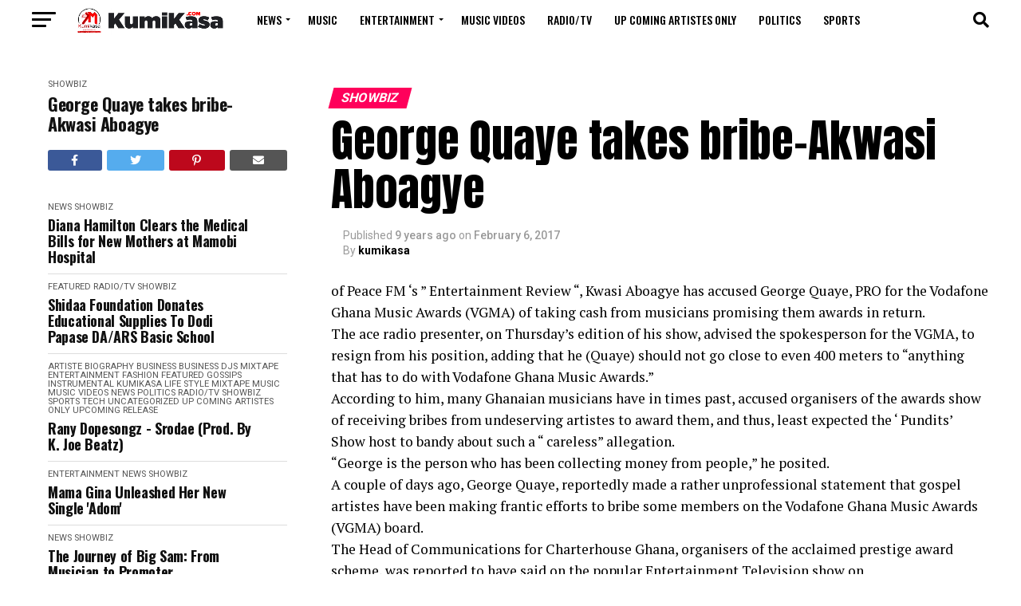

--- FILE ---
content_type: text/html; charset=UTF-8
request_url: https://kumikasa.com/george-quaye-takes-bribe-akwasi-aboagye/
body_size: 32801
content:
<!DOCTYPE html>
<html lang="en-US">
<head>
<meta charset="UTF-8" >
<meta name="viewport" id="viewport" content="width=device-width, initial-scale=1.0, maximum-scale=5.0, minimum-scale=1.0, user-scalable=yes" />
<link rel="pingback" href="https://kumikasa.com/xmlrpc.php" />
<meta property="og:type" content="article" />
	<meta property="og:url" content="https://kumikasa.com/george-quaye-takes-bribe-akwasi-aboagye/" />
<meta property="og:title" content="George Quaye takes bribe-Akwasi Aboagye" />
<meta property="og:description" content="of Peace FM &#8216;s &#8221; Entertainment Review &#8220;, Kwasi Aboagye has accused George Quaye, PRO for the Vodafone Ghana Music Awards (VGMA) of taking cash from musicians promising them awards in return. The ace radio presenter, on Thursday’s edition of his show, advised the spokesperson for the VGMA, to resign from his position, adding that [&hellip;]" />
<meta name="twitter:card" content="summary_large_image">
<meta name="twitter:url" content="https://kumikasa.com/george-quaye-takes-bribe-akwasi-aboagye/">
<meta name="twitter:title" content="George Quaye takes bribe-Akwasi Aboagye">
<meta name="twitter:description" content="of Peace FM &#8216;s &#8221; Entertainment Review &#8220;, Kwasi Aboagye has accused George Quaye, PRO for the Vodafone Ghana Music Awards (VGMA) of taking cash from musicians promising them awards in return. The ace radio presenter, on Thursday’s edition of his show, advised the spokesperson for the VGMA, to resign from his position, adding that [&hellip;]">
<meta name='robots' content='index, follow, max-image-preview:large, max-snippet:-1, max-video-preview:-1' />

	<!-- This site is optimized with the Yoast SEO plugin v26.8 - https://yoast.com/product/yoast-seo-wordpress/ -->
	<title>George Quaye takes bribe-Akwasi Aboagye - Kumikasa.Com</title>
	<link rel="canonical" href="https://kumikasa.com/george-quaye-takes-bribe-akwasi-aboagye/" />
	<meta property="og:locale" content="en_US" />
	<meta property="og:type" content="article" />
	<meta property="og:title" content="George Quaye takes bribe-Akwasi Aboagye - Kumikasa.Com" />
	<meta property="og:description" content="of Peace FM &#8216;s &#8221; Entertainment Review &#8220;, Kwasi Aboagye has accused George Quaye, PRO for the Vodafone Ghana Music Awards (VGMA) of taking cash from musicians promising them awards in return. The ace radio presenter, on Thursday’s edition of his show, advised the spokesperson for the VGMA, to resign from his position, adding that [&hellip;]" />
	<meta property="og:url" content="https://kumikasa.com/george-quaye-takes-bribe-akwasi-aboagye/" />
	<meta property="og:site_name" content="Kumikasa.Com" />
	<meta property="article:author" content="https://web.facebook.com/Ransford-Kumi-1213855695323307/" />
	<meta property="article:published_time" content="2017-02-06T10:38:03+00:00" />
	<meta name="author" content="kumikasa" />
	<meta name="twitter:card" content="summary_large_image" />
	<meta name="twitter:label1" content="Written by" />
	<meta name="twitter:data1" content="kumikasa" />
	<meta name="twitter:label2" content="Est. reading time" />
	<meta name="twitter:data2" content="3 minutes" />
	<script type="application/ld+json" class="yoast-schema-graph">{"@context":"https://schema.org","@graph":[{"@type":"Article","@id":"https://kumikasa.com/george-quaye-takes-bribe-akwasi-aboagye/#article","isPartOf":{"@id":"https://kumikasa.com/george-quaye-takes-bribe-akwasi-aboagye/"},"author":{"name":"kumikasa","@id":"https://kumikasa.com/#/schema/person/367373c66e74fd913d73025277d70fd5"},"headline":"George Quaye takes bribe-Akwasi Aboagye","datePublished":"2017-02-06T10:38:03+00:00","mainEntityOfPage":{"@id":"https://kumikasa.com/george-quaye-takes-bribe-akwasi-aboagye/"},"wordCount":658,"commentCount":0,"articleSection":["Showbiz"],"inLanguage":"en-US","potentialAction":[{"@type":"CommentAction","name":"Comment","target":["https://kumikasa.com/george-quaye-takes-bribe-akwasi-aboagye/#respond"]}]},{"@type":"WebPage","@id":"https://kumikasa.com/george-quaye-takes-bribe-akwasi-aboagye/","url":"https://kumikasa.com/george-quaye-takes-bribe-akwasi-aboagye/","name":"George Quaye takes bribe-Akwasi Aboagye - Kumikasa.Com","isPartOf":{"@id":"https://kumikasa.com/#website"},"datePublished":"2017-02-06T10:38:03+00:00","author":{"@id":"https://kumikasa.com/#/schema/person/367373c66e74fd913d73025277d70fd5"},"breadcrumb":{"@id":"https://kumikasa.com/george-quaye-takes-bribe-akwasi-aboagye/#breadcrumb"},"inLanguage":"en-US","potentialAction":[{"@type":"ReadAction","target":["https://kumikasa.com/george-quaye-takes-bribe-akwasi-aboagye/"]}]},{"@type":"BreadcrumbList","@id":"https://kumikasa.com/george-quaye-takes-bribe-akwasi-aboagye/#breadcrumb","itemListElement":[{"@type":"ListItem","position":1,"name":"Home","item":"https://kumikasa.com/"},{"@type":"ListItem","position":2,"name":"George Quaye takes bribe-Akwasi Aboagye"}]},{"@type":"WebSite","@id":"https://kumikasa.com/#website","url":"https://kumikasa.com/","name":"Kumikasa.Com","description":"We Are In A Comfortable Lead","potentialAction":[{"@type":"SearchAction","target":{"@type":"EntryPoint","urlTemplate":"https://kumikasa.com/?s={search_term_string}"},"query-input":{"@type":"PropertyValueSpecification","valueRequired":true,"valueName":"search_term_string"}}],"inLanguage":"en-US"},{"@type":"Person","@id":"https://kumikasa.com/#/schema/person/367373c66e74fd913d73025277d70fd5","name":"kumikasa","description":"Writer, Blogger, Ceo 0247129996 Kumikasa3@gmail.com","sameAs":["http://www.kummikasa.com","https://web.facebook.com/Ransford-Kumi-1213855695323307/"],"url":"https://kumikasa.com/author/kumikasa/"}]}</script>
	<!-- / Yoast SEO plugin. -->


<link rel='dns-prefetch' href='//fonts.googleapis.com' />
<link rel="alternate" type="application/rss+xml" title="Kumikasa.Com &raquo; Feed" href="https://kumikasa.com/feed/" />
<link rel="alternate" type="application/rss+xml" title="Kumikasa.Com &raquo; Comments Feed" href="https://kumikasa.com/comments/feed/" />
<script type="text/javascript" id="wpp-js" src="https://kumikasa.com/wp-content/plugins/wordpress-popular-posts/assets/js/wpp.min.js?ver=7.3.6" data-sampling="0" data-sampling-rate="100" data-api-url="https://kumikasa.com/wp-json/wordpress-popular-posts" data-post-id="228" data-token="07b8c434db" data-lang="0" data-debug="0"></script>
<link rel="alternate" type="application/rss+xml" title="Kumikasa.Com &raquo; George Quaye takes bribe-Akwasi Aboagye Comments Feed" href="https://kumikasa.com/george-quaye-takes-bribe-akwasi-aboagye/feed/" />
<link rel="alternate" title="oEmbed (JSON)" type="application/json+oembed" href="https://kumikasa.com/wp-json/oembed/1.0/embed?url=https%3A%2F%2Fkumikasa.com%2Fgeorge-quaye-takes-bribe-akwasi-aboagye%2F" />
<link rel="alternate" title="oEmbed (XML)" type="text/xml+oembed" href="https://kumikasa.com/wp-json/oembed/1.0/embed?url=https%3A%2F%2Fkumikasa.com%2Fgeorge-quaye-takes-bribe-akwasi-aboagye%2F&#038;format=xml" />
<style id='wp-img-auto-sizes-contain-inline-css' type='text/css'>
img:is([sizes=auto i],[sizes^="auto," i]){contain-intrinsic-size:3000px 1500px}
/*# sourceURL=wp-img-auto-sizes-contain-inline-css */
</style>
<style id='wp-emoji-styles-inline-css' type='text/css'>

	img.wp-smiley, img.emoji {
		display: inline !important;
		border: none !important;
		box-shadow: none !important;
		height: 1em !important;
		width: 1em !important;
		margin: 0 0.07em !important;
		vertical-align: -0.1em !important;
		background: none !important;
		padding: 0 !important;
	}
/*# sourceURL=wp-emoji-styles-inline-css */
</style>
<style id='wp-block-library-inline-css' type='text/css'>
:root{--wp-block-synced-color:#7a00df;--wp-block-synced-color--rgb:122,0,223;--wp-bound-block-color:var(--wp-block-synced-color);--wp-editor-canvas-background:#ddd;--wp-admin-theme-color:#007cba;--wp-admin-theme-color--rgb:0,124,186;--wp-admin-theme-color-darker-10:#006ba1;--wp-admin-theme-color-darker-10--rgb:0,107,160.5;--wp-admin-theme-color-darker-20:#005a87;--wp-admin-theme-color-darker-20--rgb:0,90,135;--wp-admin-border-width-focus:2px}@media (min-resolution:192dpi){:root{--wp-admin-border-width-focus:1.5px}}.wp-element-button{cursor:pointer}:root .has-very-light-gray-background-color{background-color:#eee}:root .has-very-dark-gray-background-color{background-color:#313131}:root .has-very-light-gray-color{color:#eee}:root .has-very-dark-gray-color{color:#313131}:root .has-vivid-green-cyan-to-vivid-cyan-blue-gradient-background{background:linear-gradient(135deg,#00d084,#0693e3)}:root .has-purple-crush-gradient-background{background:linear-gradient(135deg,#34e2e4,#4721fb 50%,#ab1dfe)}:root .has-hazy-dawn-gradient-background{background:linear-gradient(135deg,#faaca8,#dad0ec)}:root .has-subdued-olive-gradient-background{background:linear-gradient(135deg,#fafae1,#67a671)}:root .has-atomic-cream-gradient-background{background:linear-gradient(135deg,#fdd79a,#004a59)}:root .has-nightshade-gradient-background{background:linear-gradient(135deg,#330968,#31cdcf)}:root .has-midnight-gradient-background{background:linear-gradient(135deg,#020381,#2874fc)}:root{--wp--preset--font-size--normal:16px;--wp--preset--font-size--huge:42px}.has-regular-font-size{font-size:1em}.has-larger-font-size{font-size:2.625em}.has-normal-font-size{font-size:var(--wp--preset--font-size--normal)}.has-huge-font-size{font-size:var(--wp--preset--font-size--huge)}.has-text-align-center{text-align:center}.has-text-align-left{text-align:left}.has-text-align-right{text-align:right}.has-fit-text{white-space:nowrap!important}#end-resizable-editor-section{display:none}.aligncenter{clear:both}.items-justified-left{justify-content:flex-start}.items-justified-center{justify-content:center}.items-justified-right{justify-content:flex-end}.items-justified-space-between{justify-content:space-between}.screen-reader-text{border:0;clip-path:inset(50%);height:1px;margin:-1px;overflow:hidden;padding:0;position:absolute;width:1px;word-wrap:normal!important}.screen-reader-text:focus{background-color:#ddd;clip-path:none;color:#444;display:block;font-size:1em;height:auto;left:5px;line-height:normal;padding:15px 23px 14px;text-decoration:none;top:5px;width:auto;z-index:100000}html :where(.has-border-color){border-style:solid}html :where([style*=border-top-color]){border-top-style:solid}html :where([style*=border-right-color]){border-right-style:solid}html :where([style*=border-bottom-color]){border-bottom-style:solid}html :where([style*=border-left-color]){border-left-style:solid}html :where([style*=border-width]){border-style:solid}html :where([style*=border-top-width]){border-top-style:solid}html :where([style*=border-right-width]){border-right-style:solid}html :where([style*=border-bottom-width]){border-bottom-style:solid}html :where([style*=border-left-width]){border-left-style:solid}html :where(img[class*=wp-image-]){height:auto;max-width:100%}:where(figure){margin:0 0 1em}html :where(.is-position-sticky){--wp-admin--admin-bar--position-offset:var(--wp-admin--admin-bar--height,0px)}@media screen and (max-width:600px){html :where(.is-position-sticky){--wp-admin--admin-bar--position-offset:0px}}

/*# sourceURL=wp-block-library-inline-css */
</style><style id='global-styles-inline-css' type='text/css'>
:root{--wp--preset--aspect-ratio--square: 1;--wp--preset--aspect-ratio--4-3: 4/3;--wp--preset--aspect-ratio--3-4: 3/4;--wp--preset--aspect-ratio--3-2: 3/2;--wp--preset--aspect-ratio--2-3: 2/3;--wp--preset--aspect-ratio--16-9: 16/9;--wp--preset--aspect-ratio--9-16: 9/16;--wp--preset--color--black: #000000;--wp--preset--color--cyan-bluish-gray: #abb8c3;--wp--preset--color--white: #ffffff;--wp--preset--color--pale-pink: #f78da7;--wp--preset--color--vivid-red: #cf2e2e;--wp--preset--color--luminous-vivid-orange: #ff6900;--wp--preset--color--luminous-vivid-amber: #fcb900;--wp--preset--color--light-green-cyan: #7bdcb5;--wp--preset--color--vivid-green-cyan: #00d084;--wp--preset--color--pale-cyan-blue: #8ed1fc;--wp--preset--color--vivid-cyan-blue: #0693e3;--wp--preset--color--vivid-purple: #9b51e0;--wp--preset--gradient--vivid-cyan-blue-to-vivid-purple: linear-gradient(135deg,rgb(6,147,227) 0%,rgb(155,81,224) 100%);--wp--preset--gradient--light-green-cyan-to-vivid-green-cyan: linear-gradient(135deg,rgb(122,220,180) 0%,rgb(0,208,130) 100%);--wp--preset--gradient--luminous-vivid-amber-to-luminous-vivid-orange: linear-gradient(135deg,rgb(252,185,0) 0%,rgb(255,105,0) 100%);--wp--preset--gradient--luminous-vivid-orange-to-vivid-red: linear-gradient(135deg,rgb(255,105,0) 0%,rgb(207,46,46) 100%);--wp--preset--gradient--very-light-gray-to-cyan-bluish-gray: linear-gradient(135deg,rgb(238,238,238) 0%,rgb(169,184,195) 100%);--wp--preset--gradient--cool-to-warm-spectrum: linear-gradient(135deg,rgb(74,234,220) 0%,rgb(151,120,209) 20%,rgb(207,42,186) 40%,rgb(238,44,130) 60%,rgb(251,105,98) 80%,rgb(254,248,76) 100%);--wp--preset--gradient--blush-light-purple: linear-gradient(135deg,rgb(255,206,236) 0%,rgb(152,150,240) 100%);--wp--preset--gradient--blush-bordeaux: linear-gradient(135deg,rgb(254,205,165) 0%,rgb(254,45,45) 50%,rgb(107,0,62) 100%);--wp--preset--gradient--luminous-dusk: linear-gradient(135deg,rgb(255,203,112) 0%,rgb(199,81,192) 50%,rgb(65,88,208) 100%);--wp--preset--gradient--pale-ocean: linear-gradient(135deg,rgb(255,245,203) 0%,rgb(182,227,212) 50%,rgb(51,167,181) 100%);--wp--preset--gradient--electric-grass: linear-gradient(135deg,rgb(202,248,128) 0%,rgb(113,206,126) 100%);--wp--preset--gradient--midnight: linear-gradient(135deg,rgb(2,3,129) 0%,rgb(40,116,252) 100%);--wp--preset--font-size--small: 13px;--wp--preset--font-size--medium: 20px;--wp--preset--font-size--large: 36px;--wp--preset--font-size--x-large: 42px;--wp--preset--spacing--20: 0.44rem;--wp--preset--spacing--30: 0.67rem;--wp--preset--spacing--40: 1rem;--wp--preset--spacing--50: 1.5rem;--wp--preset--spacing--60: 2.25rem;--wp--preset--spacing--70: 3.38rem;--wp--preset--spacing--80: 5.06rem;--wp--preset--shadow--natural: 6px 6px 9px rgba(0, 0, 0, 0.2);--wp--preset--shadow--deep: 12px 12px 50px rgba(0, 0, 0, 0.4);--wp--preset--shadow--sharp: 6px 6px 0px rgba(0, 0, 0, 0.2);--wp--preset--shadow--outlined: 6px 6px 0px -3px rgb(255, 255, 255), 6px 6px rgb(0, 0, 0);--wp--preset--shadow--crisp: 6px 6px 0px rgb(0, 0, 0);}:where(.is-layout-flex){gap: 0.5em;}:where(.is-layout-grid){gap: 0.5em;}body .is-layout-flex{display: flex;}.is-layout-flex{flex-wrap: wrap;align-items: center;}.is-layout-flex > :is(*, div){margin: 0;}body .is-layout-grid{display: grid;}.is-layout-grid > :is(*, div){margin: 0;}:where(.wp-block-columns.is-layout-flex){gap: 2em;}:where(.wp-block-columns.is-layout-grid){gap: 2em;}:where(.wp-block-post-template.is-layout-flex){gap: 1.25em;}:where(.wp-block-post-template.is-layout-grid){gap: 1.25em;}.has-black-color{color: var(--wp--preset--color--black) !important;}.has-cyan-bluish-gray-color{color: var(--wp--preset--color--cyan-bluish-gray) !important;}.has-white-color{color: var(--wp--preset--color--white) !important;}.has-pale-pink-color{color: var(--wp--preset--color--pale-pink) !important;}.has-vivid-red-color{color: var(--wp--preset--color--vivid-red) !important;}.has-luminous-vivid-orange-color{color: var(--wp--preset--color--luminous-vivid-orange) !important;}.has-luminous-vivid-amber-color{color: var(--wp--preset--color--luminous-vivid-amber) !important;}.has-light-green-cyan-color{color: var(--wp--preset--color--light-green-cyan) !important;}.has-vivid-green-cyan-color{color: var(--wp--preset--color--vivid-green-cyan) !important;}.has-pale-cyan-blue-color{color: var(--wp--preset--color--pale-cyan-blue) !important;}.has-vivid-cyan-blue-color{color: var(--wp--preset--color--vivid-cyan-blue) !important;}.has-vivid-purple-color{color: var(--wp--preset--color--vivid-purple) !important;}.has-black-background-color{background-color: var(--wp--preset--color--black) !important;}.has-cyan-bluish-gray-background-color{background-color: var(--wp--preset--color--cyan-bluish-gray) !important;}.has-white-background-color{background-color: var(--wp--preset--color--white) !important;}.has-pale-pink-background-color{background-color: var(--wp--preset--color--pale-pink) !important;}.has-vivid-red-background-color{background-color: var(--wp--preset--color--vivid-red) !important;}.has-luminous-vivid-orange-background-color{background-color: var(--wp--preset--color--luminous-vivid-orange) !important;}.has-luminous-vivid-amber-background-color{background-color: var(--wp--preset--color--luminous-vivid-amber) !important;}.has-light-green-cyan-background-color{background-color: var(--wp--preset--color--light-green-cyan) !important;}.has-vivid-green-cyan-background-color{background-color: var(--wp--preset--color--vivid-green-cyan) !important;}.has-pale-cyan-blue-background-color{background-color: var(--wp--preset--color--pale-cyan-blue) !important;}.has-vivid-cyan-blue-background-color{background-color: var(--wp--preset--color--vivid-cyan-blue) !important;}.has-vivid-purple-background-color{background-color: var(--wp--preset--color--vivid-purple) !important;}.has-black-border-color{border-color: var(--wp--preset--color--black) !important;}.has-cyan-bluish-gray-border-color{border-color: var(--wp--preset--color--cyan-bluish-gray) !important;}.has-white-border-color{border-color: var(--wp--preset--color--white) !important;}.has-pale-pink-border-color{border-color: var(--wp--preset--color--pale-pink) !important;}.has-vivid-red-border-color{border-color: var(--wp--preset--color--vivid-red) !important;}.has-luminous-vivid-orange-border-color{border-color: var(--wp--preset--color--luminous-vivid-orange) !important;}.has-luminous-vivid-amber-border-color{border-color: var(--wp--preset--color--luminous-vivid-amber) !important;}.has-light-green-cyan-border-color{border-color: var(--wp--preset--color--light-green-cyan) !important;}.has-vivid-green-cyan-border-color{border-color: var(--wp--preset--color--vivid-green-cyan) !important;}.has-pale-cyan-blue-border-color{border-color: var(--wp--preset--color--pale-cyan-blue) !important;}.has-vivid-cyan-blue-border-color{border-color: var(--wp--preset--color--vivid-cyan-blue) !important;}.has-vivid-purple-border-color{border-color: var(--wp--preset--color--vivid-purple) !important;}.has-vivid-cyan-blue-to-vivid-purple-gradient-background{background: var(--wp--preset--gradient--vivid-cyan-blue-to-vivid-purple) !important;}.has-light-green-cyan-to-vivid-green-cyan-gradient-background{background: var(--wp--preset--gradient--light-green-cyan-to-vivid-green-cyan) !important;}.has-luminous-vivid-amber-to-luminous-vivid-orange-gradient-background{background: var(--wp--preset--gradient--luminous-vivid-amber-to-luminous-vivid-orange) !important;}.has-luminous-vivid-orange-to-vivid-red-gradient-background{background: var(--wp--preset--gradient--luminous-vivid-orange-to-vivid-red) !important;}.has-very-light-gray-to-cyan-bluish-gray-gradient-background{background: var(--wp--preset--gradient--very-light-gray-to-cyan-bluish-gray) !important;}.has-cool-to-warm-spectrum-gradient-background{background: var(--wp--preset--gradient--cool-to-warm-spectrum) !important;}.has-blush-light-purple-gradient-background{background: var(--wp--preset--gradient--blush-light-purple) !important;}.has-blush-bordeaux-gradient-background{background: var(--wp--preset--gradient--blush-bordeaux) !important;}.has-luminous-dusk-gradient-background{background: var(--wp--preset--gradient--luminous-dusk) !important;}.has-pale-ocean-gradient-background{background: var(--wp--preset--gradient--pale-ocean) !important;}.has-electric-grass-gradient-background{background: var(--wp--preset--gradient--electric-grass) !important;}.has-midnight-gradient-background{background: var(--wp--preset--gradient--midnight) !important;}.has-small-font-size{font-size: var(--wp--preset--font-size--small) !important;}.has-medium-font-size{font-size: var(--wp--preset--font-size--medium) !important;}.has-large-font-size{font-size: var(--wp--preset--font-size--large) !important;}.has-x-large-font-size{font-size: var(--wp--preset--font-size--x-large) !important;}
/*# sourceURL=global-styles-inline-css */
</style>

<style id='classic-theme-styles-inline-css' type='text/css'>
/*! This file is auto-generated */
.wp-block-button__link{color:#fff;background-color:#32373c;border-radius:9999px;box-shadow:none;text-decoration:none;padding:calc(.667em + 2px) calc(1.333em + 2px);font-size:1.125em}.wp-block-file__button{background:#32373c;color:#fff;text-decoration:none}
/*# sourceURL=/wp-includes/css/classic-themes.min.css */
</style>
<link rel='stylesheet' id='contact-form-7-css' href='https://kumikasa.com/wp-content/plugins/contact-form-7/includes/css/styles.css?ver=6.1.4' type='text/css' media='all' />
<link rel='stylesheet' id='theiaPostSlider-css' href='https://kumikasa.com/wp-content/plugins/theia-post-slider/dist/css/font-theme.css?ver=2.1.3' type='text/css' media='all' />
<style id='theiaPostSlider-inline-css' type='text/css'>


				.theiaPostSlider_nav.fontTheme ._title,
				.theiaPostSlider_nav.fontTheme ._text {
					line-height: 48px;
				}
	
				.theiaPostSlider_nav.fontTheme ._button,
				.theiaPostSlider_nav.fontTheme ._button svg {
					color: #f08100;
					fill: #f08100;
				}
	
				.theiaPostSlider_nav.fontTheme ._button ._2 span {
					font-size: 48px;
					line-height: 48px;
				}
	
				.theiaPostSlider_nav.fontTheme ._button ._2 svg {
					width: 48px;
				}
	
				.theiaPostSlider_nav.fontTheme ._button:hover,
				.theiaPostSlider_nav.fontTheme ._button:focus,
				.theiaPostSlider_nav.fontTheme ._button:hover svg,
				.theiaPostSlider_nav.fontTheme ._button:focus svg {
					color: #ffa338;
					fill: #ffa338;
				}
	
				.theiaPostSlider_nav.fontTheme ._disabled,				 
                .theiaPostSlider_nav.fontTheme ._disabled svg {
					color: #777777 !important;
					fill: #777777 !important;
				}
			
/*# sourceURL=theiaPostSlider-inline-css */
</style>
<link rel='stylesheet' id='theiaPostSlider-font-css' href='https://kumikasa.com/wp-content/plugins/theia-post-slider/assets/fonts/style.css?ver=2.1.3' type='text/css' media='all' />
<link rel='stylesheet' id='zbplayer-style-css' href='https://kumikasa.com/wp-content/plugins/zbplayer/css/zbPlayer.css?ver=6.9' type='text/css' media='all' />
<link rel='stylesheet' id='wordpress-popular-posts-css-css' href='https://kumikasa.com/wp-content/plugins/wordpress-popular-posts/assets/css/wpp.css?ver=7.3.6' type='text/css' media='all' />
<link rel='stylesheet' id='mvp-custom-style-css' href='https://kumikasa.com/wp-content/themes/zox-news/style.css?ver=6.9' type='text/css' media='all' />
<style id='mvp-custom-style-inline-css' type='text/css'>


#mvp-wallpaper {
	background: url() no-repeat 50% 0;
	}

#mvp-foot-copy a {
	color: #e80b0b;
	}

#mvp-content-main p a,
#mvp-content-main ul a,
#mvp-content-main ol a,
.mvp-post-add-main p a,
.mvp-post-add-main ul a,
.mvp-post-add-main ol a {
	box-shadow: inset 0 -4px 0 #e80b0b;
	}

#mvp-content-main p a:hover,
#mvp-content-main ul a:hover,
#mvp-content-main ol a:hover,
.mvp-post-add-main p a:hover,
.mvp-post-add-main ul a:hover,
.mvp-post-add-main ol a:hover {
	background: #e80b0b;
	}

a,
a:visited,
.post-info-name a,
.woocommerce .woocommerce-breadcrumb a {
	color: #ff005b;
	}

#mvp-side-wrap a:hover {
	color: #ff005b;
	}

.mvp-fly-top:hover,
.mvp-vid-box-wrap,
ul.mvp-soc-mob-list li.mvp-soc-mob-com {
	background: #e80b0b;
	}

nav.mvp-fly-nav-menu ul li.menu-item-has-children:after,
.mvp-feat1-left-wrap span.mvp-cd-cat,
.mvp-widget-feat1-top-story span.mvp-cd-cat,
.mvp-widget-feat2-left-cont span.mvp-cd-cat,
.mvp-widget-dark-feat span.mvp-cd-cat,
.mvp-widget-dark-sub span.mvp-cd-cat,
.mvp-vid-wide-text span.mvp-cd-cat,
.mvp-feat2-top-text span.mvp-cd-cat,
.mvp-feat3-main-story span.mvp-cd-cat,
.mvp-feat3-sub-text span.mvp-cd-cat,
.mvp-feat4-main-text span.mvp-cd-cat,
.woocommerce-message:before,
.woocommerce-info:before,
.woocommerce-message:before {
	color: #e80b0b;
	}

#searchform input,
.mvp-authors-name {
	border-bottom: 1px solid #e80b0b;
	}

.mvp-fly-top:hover {
	border-top: 1px solid #e80b0b;
	border-left: 1px solid #e80b0b;
	border-bottom: 1px solid #e80b0b;
	}

.woocommerce .widget_price_filter .ui-slider .ui-slider-handle,
.woocommerce #respond input#submit.alt,
.woocommerce a.button.alt,
.woocommerce button.button.alt,
.woocommerce input.button.alt,
.woocommerce #respond input#submit.alt:hover,
.woocommerce a.button.alt:hover,
.woocommerce button.button.alt:hover,
.woocommerce input.button.alt:hover {
	background-color: #e80b0b;
	}

.woocommerce-error,
.woocommerce-info,
.woocommerce-message {
	border-top-color: #e80b0b;
	}

ul.mvp-feat1-list-buts li.active span.mvp-feat1-list-but,
span.mvp-widget-home-title,
span.mvp-post-cat,
span.mvp-feat1-pop-head {
	background: #ff005b;
	}

.woocommerce span.onsale {
	background-color: #ff005b;
	}

.mvp-widget-feat2-side-more-but,
.woocommerce .star-rating span:before,
span.mvp-prev-next-label,
.mvp-cat-date-wrap .sticky {
	color: #ff005b !important;
	}

#mvp-main-nav-top,
#mvp-fly-wrap,
.mvp-soc-mob-right,
#mvp-main-nav-small-cont {
	background: #000000;
	}

#mvp-main-nav-small .mvp-fly-but-wrap span,
#mvp-main-nav-small .mvp-search-but-wrap span,
.mvp-nav-top-left .mvp-fly-but-wrap span,
#mvp-fly-wrap .mvp-fly-but-wrap span {
	background: #555555;
	}

.mvp-nav-top-right .mvp-nav-search-but,
span.mvp-fly-soc-head,
.mvp-soc-mob-right i,
#mvp-main-nav-small span.mvp-nav-search-but,
#mvp-main-nav-small .mvp-nav-menu ul li a  {
	color: #555555;
	}

#mvp-main-nav-small .mvp-nav-menu ul li.menu-item-has-children a:after {
	border-color: #555555 transparent transparent transparent;
	}

#mvp-nav-top-wrap span.mvp-nav-search-but:hover,
#mvp-main-nav-small span.mvp-nav-search-but:hover {
	color: #e80b0b;
	}

#mvp-nav-top-wrap .mvp-fly-but-wrap:hover span,
#mvp-main-nav-small .mvp-fly-but-wrap:hover span,
span.mvp-woo-cart-num:hover {
	background: #e80b0b;
	}

#mvp-main-nav-bot-cont {
	background: #ffffff;
	}

#mvp-nav-bot-wrap .mvp-fly-but-wrap span,
#mvp-nav-bot-wrap .mvp-search-but-wrap span {
	background: #000000;
	}

#mvp-nav-bot-wrap span.mvp-nav-search-but,
#mvp-nav-bot-wrap .mvp-nav-menu ul li a {
	color: #000000;
	}

#mvp-nav-bot-wrap .mvp-nav-menu ul li.menu-item-has-children a:after {
	border-color: #000000 transparent transparent transparent;
	}

.mvp-nav-menu ul li:hover a {
	border-bottom: 5px solid #e80b0b;
	}

#mvp-nav-bot-wrap .mvp-fly-but-wrap:hover span {
	background: #e80b0b;
	}

#mvp-nav-bot-wrap span.mvp-nav-search-but:hover {
	color: #e80b0b;
	}

body,
.mvp-feat1-feat-text p,
.mvp-feat2-top-text p,
.mvp-feat3-main-text p,
.mvp-feat3-sub-text p,
#searchform input,
.mvp-author-info-text,
span.mvp-post-excerpt,
.mvp-nav-menu ul li ul.sub-menu li a,
nav.mvp-fly-nav-menu ul li a,
.mvp-ad-label,
span.mvp-feat-caption,
.mvp-post-tags a,
.mvp-post-tags a:visited,
span.mvp-author-box-name a,
#mvp-author-box-text p,
.mvp-post-gallery-text p,
ul.mvp-soc-mob-list li span,
#comments,
h3#reply-title,
h2.comments,
#mvp-foot-copy p,
span.mvp-fly-soc-head,
.mvp-post-tags-header,
span.mvp-prev-next-label,
span.mvp-post-add-link-but,
#mvp-comments-button a,
#mvp-comments-button span.mvp-comment-but-text,
.woocommerce ul.product_list_widget span.product-title,
.woocommerce ul.product_list_widget li a,
.woocommerce #reviews #comments ol.commentlist li .comment-text p.meta,
.woocommerce div.product p.price,
.woocommerce div.product p.price ins,
.woocommerce div.product p.price del,
.woocommerce ul.products li.product .price del,
.woocommerce ul.products li.product .price ins,
.woocommerce ul.products li.product .price,
.woocommerce #respond input#submit,
.woocommerce a.button,
.woocommerce button.button,
.woocommerce input.button,
.woocommerce .widget_price_filter .price_slider_amount .button,
.woocommerce span.onsale,
.woocommerce-review-link,
#woo-content p.woocommerce-result-count,
.woocommerce div.product .woocommerce-tabs ul.tabs li a,
a.mvp-inf-more-but,
span.mvp-cont-read-but,
span.mvp-cd-cat,
span.mvp-cd-date,
.mvp-feat4-main-text p,
span.mvp-woo-cart-num,
span.mvp-widget-home-title2,
.wp-caption,
#mvp-content-main p.wp-caption-text,
.gallery-caption,
.mvp-post-add-main p.wp-caption-text,
#bbpress-forums,
#bbpress-forums p,
.protected-post-form input,
#mvp-feat6-text p {
	font-family: 'Roboto', sans-serif;
	font-display: swap;
	}

.mvp-blog-story-text p,
span.mvp-author-page-desc,
#mvp-404 p,
.mvp-widget-feat1-bot-text p,
.mvp-widget-feat2-left-text p,
.mvp-flex-story-text p,
.mvp-search-text p,
#mvp-content-main p,
.mvp-post-add-main p,
#mvp-content-main ul li,
#mvp-content-main ol li,
.rwp-summary,
.rwp-u-review__comment,
.mvp-feat5-mid-main-text p,
.mvp-feat5-small-main-text p,
#mvp-content-main .wp-block-button__link,
.wp-block-audio figcaption,
.wp-block-video figcaption,
.wp-block-embed figcaption,
.wp-block-verse pre,
pre.wp-block-verse {
	font-family: 'PT Serif', sans-serif;
	font-display: swap;
	}

.mvp-nav-menu ul li a,
#mvp-foot-menu ul li a {
	font-family: 'Oswald', sans-serif;
	font-display: swap;
	}


.mvp-feat1-sub-text h2,
.mvp-feat1-pop-text h2,
.mvp-feat1-list-text h2,
.mvp-widget-feat1-top-text h2,
.mvp-widget-feat1-bot-text h2,
.mvp-widget-dark-feat-text h2,
.mvp-widget-dark-sub-text h2,
.mvp-widget-feat2-left-text h2,
.mvp-widget-feat2-right-text h2,
.mvp-blog-story-text h2,
.mvp-flex-story-text h2,
.mvp-vid-wide-more-text p,
.mvp-prev-next-text p,
.mvp-related-text,
.mvp-post-more-text p,
h2.mvp-authors-latest a,
.mvp-feat2-bot-text h2,
.mvp-feat3-sub-text h2,
.mvp-feat3-main-text h2,
.mvp-feat4-main-text h2,
.mvp-feat5-text h2,
.mvp-feat5-mid-main-text h2,
.mvp-feat5-small-main-text h2,
.mvp-feat5-mid-sub-text h2,
#mvp-feat6-text h2,
.alp-related-posts-wrapper .alp-related-post .post-title {
	font-family: 'Oswald', sans-serif;
	font-display: swap;
	}

.mvp-feat2-top-text h2,
.mvp-feat1-feat-text h2,
h1.mvp-post-title,
h1.mvp-post-title-wide,
.mvp-drop-nav-title h4,
#mvp-content-main blockquote p,
.mvp-post-add-main blockquote p,
#mvp-content-main p.has-large-font-size,
#mvp-404 h1,
#woo-content h1.page-title,
.woocommerce div.product .product_title,
.woocommerce ul.products li.product h3,
.alp-related-posts .current .post-title {
	font-family: 'Oswald', sans-serif;
	font-display: swap;
	}

span.mvp-feat1-pop-head,
.mvp-feat1-pop-text:before,
span.mvp-feat1-list-but,
span.mvp-widget-home-title,
.mvp-widget-feat2-side-more,
span.mvp-post-cat,
span.mvp-page-head,
h1.mvp-author-top-head,
.mvp-authors-name,
#mvp-content-main h1,
#mvp-content-main h2,
#mvp-content-main h3,
#mvp-content-main h4,
#mvp-content-main h5,
#mvp-content-main h6,
.woocommerce .related h2,
.woocommerce div.product .woocommerce-tabs .panel h2,
.woocommerce div.product .product_title,
.mvp-feat5-side-list .mvp-feat1-list-img:after {
	font-family: 'Roboto', sans-serif;
	font-display: swap;
	}

	

	#mvp-main-nav-top {
		background: #fff;
		padding: 15px 0 0;
		}
	#mvp-fly-wrap,
	.mvp-soc-mob-right,
	#mvp-main-nav-small-cont {
		background: #fff;
		}
	#mvp-main-nav-small .mvp-fly-but-wrap span,
	#mvp-main-nav-small .mvp-search-but-wrap span,
	.mvp-nav-top-left .mvp-fly-but-wrap span,
	#mvp-fly-wrap .mvp-fly-but-wrap span {
		background: #000;
		}
	.mvp-nav-top-right .mvp-nav-search-but,
	span.mvp-fly-soc-head,
	.mvp-soc-mob-right i,
	#mvp-main-nav-small span.mvp-nav-search-but,
	#mvp-main-nav-small .mvp-nav-menu ul li a  {
		color: #000;
		}
	#mvp-main-nav-small .mvp-nav-menu ul li.menu-item-has-children a:after {
		border-color: #000 transparent transparent transparent;
		}
	.mvp-feat1-feat-text h2,
	h1.mvp-post-title,
	.mvp-feat2-top-text h2,
	.mvp-feat3-main-text h2,
	#mvp-content-main blockquote p,
	.mvp-post-add-main blockquote p {
		font-family: 'Anton', sans-serif;
		font-weight: 400;
		letter-spacing: normal;
		}
	.mvp-feat1-feat-text h2,
	.mvp-feat2-top-text h2,
	.mvp-feat3-main-text h2 {
		line-height: 1;
		text-transform: uppercase;
		}
		

	span.mvp-nav-soc-but,
	ul.mvp-fly-soc-list li a,
	span.mvp-woo-cart-num {
		background: rgba(0,0,0,.8);
		}
	span.mvp-woo-cart-icon {
		color: rgba(0,0,0,.8);
		}
	nav.mvp-fly-nav-menu ul li,
	nav.mvp-fly-nav-menu ul li ul.sub-menu {
		border-top: 1px solid rgba(0,0,0,.1);
		}
	nav.mvp-fly-nav-menu ul li a {
		color: #000;
		}
	.mvp-drop-nav-title h4 {
		color: #000;
		}
		

	#mvp-main-body-wrap {
		padding-top: 20px;
		}
	#mvp-feat2-wrap,
	#mvp-feat4-wrap,
	#mvp-post-feat-img-wide,
	#mvp-vid-wide-wrap {
		margin-top: -20px;
		}
	@media screen and (max-width: 479px) {
		#mvp-main-body-wrap {
			padding-top: 15px;
			}
		#mvp-feat2-wrap,
		#mvp-feat4-wrap,
		#mvp-post-feat-img-wide,
		#mvp-vid-wide-wrap {
			margin-top: -15px;
			}
		}
		

	.mvp-nav-links {
		display: none;
		}
		

	.mvp-auto-post-grid {
		grid-template-columns: 340px minmax(0, auto);
	}
		

	.alp-advert {
		display: none;
	}
	.alp-related-posts-wrapper .alp-related-posts .current {
		margin: 0 0 10px;
	}
		
/*# sourceURL=mvp-custom-style-inline-css */
</style>
<link rel='stylesheet' id='mvp-reset-css' href='https://kumikasa.com/wp-content/themes/zox-news/css/reset.css?ver=6.9' type='text/css' media='all' />
<link rel='stylesheet' id='fontawesome-css' href='https://kumikasa.com/wp-content/themes/zox-news/font-awesome/css/all.css?ver=6.9' type='text/css' media='all' />
<link rel='stylesheet' id='mvp-fonts-css' href='//fonts.googleapis.com/css?family=Roboto%3A300%2C400%2C700%2C900%7COswald%3A400%2C700%7CAdvent+Pro%3A700%7COpen+Sans%3A700%7CAnton%3A400Oswald%3A100%2C200%2C300%2C400%2C500%2C600%2C700%2C800%2C900%7COswald%3A100%2C200%2C300%2C400%2C500%2C600%2C700%2C800%2C900%7CRoboto%3A100%2C200%2C300%2C400%2C500%2C600%2C700%2C800%2C900%7CRoboto%3A100%2C200%2C300%2C400%2C500%2C600%2C700%2C800%2C900%7CPT+Serif%3A100%2C200%2C300%2C400%2C500%2C600%2C700%2C800%2C900%7COswald%3A100%2C200%2C300%2C400%2C500%2C600%2C700%2C800%2C900%26subset%3Dlatin%2Clatin-ext%2Ccyrillic%2Ccyrillic-ext%2Cgreek-ext%2Cgreek%2Cvietnamese%26display%3Dswap' type='text/css' media='all' />
<link rel='stylesheet' id='mvp-media-queries-css' href='https://kumikasa.com/wp-content/themes/zox-news/css/media-queries.css?ver=6.9' type='text/css' media='all' />
<script type="text/javascript" src="https://kumikasa.com/wp-includes/js/jquery/jquery.min.js?ver=3.7.1" id="jquery-core-js"></script>
<script type="text/javascript" src="https://kumikasa.com/wp-includes/js/jquery/jquery-migrate.min.js?ver=3.4.1" id="jquery-migrate-js"></script>
<script type="text/javascript" src="https://kumikasa.com/wp-content/plugins/theia-post-slider/dist/js/jquery.history.js?ver=1.7.1" id="history.js-js"></script>
<script type="text/javascript" src="https://kumikasa.com/wp-content/plugins/theia-post-slider/dist/js/async.min.js?ver=14.09.2014" id="async.js-js"></script>
<script type="text/javascript" src="https://kumikasa.com/wp-content/plugins/theia-post-slider/dist/js/tps.js?ver=2.1.3" id="theiaPostSlider/theiaPostSlider.js-js"></script>
<script type="text/javascript" src="https://kumikasa.com/wp-content/plugins/theia-post-slider/dist/js/main.js?ver=2.1.3" id="theiaPostSlider/main.js-js"></script>
<script type="text/javascript" src="https://kumikasa.com/wp-content/plugins/theia-post-slider/dist/js/tps-transition-slide.js?ver=2.1.3" id="theiaPostSlider/transition.js-js"></script>
<script type="text/javascript" src="https://kumikasa.com/wp-content/plugins/zbplayer/js/zbPlayerFlash.js?ver=6.9" id="zbplayer-flash-js"></script>
<link rel="https://api.w.org/" href="https://kumikasa.com/wp-json/" /><link rel="alternate" title="JSON" type="application/json" href="https://kumikasa.com/wp-json/wp/v2/posts/228" /><link rel="EditURI" type="application/rsd+xml" title="RSD" href="https://kumikasa.com/xmlrpc.php?rsd" />
<meta name="generator" content="WordPress 6.9" />
<link rel='shortlink' href='https://kumikasa.com/?p=228' />
            <style id="wpp-loading-animation-styles">@-webkit-keyframes bgslide{from{background-position-x:0}to{background-position-x:-200%}}@keyframes bgslide{from{background-position-x:0}to{background-position-x:-200%}}.wpp-widget-block-placeholder,.wpp-shortcode-placeholder{margin:0 auto;width:60px;height:3px;background:#dd3737;background:linear-gradient(90deg,#dd3737 0%,#571313 10%,#dd3737 100%);background-size:200% auto;border-radius:3px;-webkit-animation:bgslide 1s infinite linear;animation:bgslide 1s infinite linear}</style>
            <!-- Analytics by WP Statistics - https://wp-statistics.com -->
<link rel="icon" href="https://kumikasa.com/wp-content/uploads/2018/06/cropped-Kumikasablog-1-32x32.jpg" sizes="32x32" />
<link rel="icon" href="https://kumikasa.com/wp-content/uploads/2018/06/cropped-Kumikasablog-1-192x192.jpg" sizes="192x192" />
<link rel="apple-touch-icon" href="https://kumikasa.com/wp-content/uploads/2018/06/cropped-Kumikasablog-1-180x180.jpg" />
<meta name="msapplication-TileImage" content="https://kumikasa.com/wp-content/uploads/2018/06/cropped-Kumikasablog-1-270x270.jpg" />
</head>
<body class="wp-singular post-template-default single single-post postid-228 single-format-standard wp-embed-responsive wp-theme-zox-news theiaPostSlider_body">
	<div id="mvp-fly-wrap">
	<div id="mvp-fly-menu-top" class="left relative">
		<div class="mvp-fly-top-out left relative">
			<div class="mvp-fly-top-in">
				<div id="mvp-fly-logo" class="left relative">
											<a href="https://kumikasa.com/"><img src="http://kumikasa.com/wp-content/uploads/2022/11/kumikasa-logo.png" alt="Kumikasa.Com" data-rjs="2" /></a>
									</div><!--mvp-fly-logo-->
			</div><!--mvp-fly-top-in-->
			<div class="mvp-fly-but-wrap mvp-fly-but-menu mvp-fly-but-click">
				<span></span>
				<span></span>
				<span></span>
				<span></span>
			</div><!--mvp-fly-but-wrap-->
		</div><!--mvp-fly-top-out-->
	</div><!--mvp-fly-menu-top-->
	<div id="mvp-fly-menu-wrap">
		<nav class="mvp-fly-nav-menu left relative">
			<div class="menu-main-container"><ul id="menu-main" class="menu"><li id="menu-item-10118" class="menu-item menu-item-type-custom menu-item-object-custom menu-item-home menu-item-10118"><a href="http://kumikasa.com">Home</a></li>
<li id="menu-item-10096" class="menu-item menu-item-type-taxonomy menu-item-object-category menu-item-10096"><a href="https://kumikasa.com/category/music/">Music</a></li>
<li id="menu-item-10098" class="menu-item menu-item-type-taxonomy menu-item-object-category menu-item-10098"><a href="https://kumikasa.com/category/news/">News</a></li>
<li id="menu-item-10101" class="menu-item menu-item-type-taxonomy menu-item-object-category menu-item-10101"><a href="https://kumikasa.com/category/up-coming-artistes-only/">Up Coming Artistes Only</a></li>
<li id="menu-item-10097" class="menu-item menu-item-type-taxonomy menu-item-object-category menu-item-10097"><a href="https://kumikasa.com/category/music-videos/">Music Videos</a></li>
<li id="menu-item-10100" class="menu-item menu-item-type-taxonomy menu-item-object-category current-post-ancestor current-menu-parent current-post-parent menu-item-10100"><a href="https://kumikasa.com/category/showbiz/">Showbiz</a></li>
<li id="menu-item-10095" class="menu-item menu-item-type-taxonomy menu-item-object-category menu-item-10095"><a href="https://kumikasa.com/category/gossips/">Gossips</a></li>
<li id="menu-item-10099" class="menu-item menu-item-type-taxonomy menu-item-object-category menu-item-10099"><a href="https://kumikasa.com/category/radiotv/">Radio/TV</a></li>
<li id="menu-item-10633" class="menu-item menu-item-type-post_type menu-item-object-page menu-item-10633"><a href="https://kumikasa.com/contact-us/">Contact Us</a></li>
</ul></div>		</nav>
	</div><!--mvp-fly-menu-wrap-->
	<div id="mvp-fly-soc-wrap">
		<span class="mvp-fly-soc-head">Connect with us</span>
		<ul class="mvp-fly-soc-list left relative">
							<li><a href="https://facebook.com/kumikasa" target="_blank" class="fab fa-facebook-f"></a></li>
										<li><a href="https://twitter.com/kumi_kasa" target="_blank" class="fab fa-twitter"></a></li>
													<li><a href="https://instagram/Kumikasa" target="_blank" class="fab fa-instagram"></a></li>
													<li><a href="https://Youtube.com/kumikasa" target="_blank" class="fab fa-youtube"></a></li>
											</ul>
	</div><!--mvp-fly-soc-wrap-->
</div><!--mvp-fly-wrap-->	<div id="mvp-site" class="left relative">
		<div id="mvp-search-wrap">
			<div id="mvp-search-box">
				<form method="get" id="searchform" action="https://kumikasa.com/">
	<input type="text" name="s" id="s" value="Search" onfocus='if (this.value == "Search") { this.value = ""; }' onblur='if (this.value == "") { this.value = "Search"; }' />
	<input type="hidden" id="searchsubmit" value="Search" />
</form>			</div><!--mvp-search-box-->
			<div class="mvp-search-but-wrap mvp-search-click">
				<span></span>
				<span></span>
			</div><!--mvp-search-but-wrap-->
		</div><!--mvp-search-wrap-->
				<div id="mvp-site-wall" class="left relative">
						<div id="mvp-site-main" class="left relative">
			<header id="mvp-main-head-wrap" class="left relative">
									<nav id="mvp-main-nav-wrap" class="left relative">
						<div id="mvp-main-nav-small" class="left relative">
							<div id="mvp-main-nav-small-cont" class="left">
								<div class="mvp-main-box">
									<div id="mvp-nav-small-wrap">
										<div class="mvp-nav-small-right-out left">
											<div class="mvp-nav-small-right-in">
												<div class="mvp-nav-small-cont left">
													<div class="mvp-nav-small-left-out right">
														<div id="mvp-nav-small-left" class="left relative">
															<div class="mvp-fly-but-wrap mvp-fly-but-click left relative">
																<span></span>
																<span></span>
																<span></span>
																<span></span>
															</div><!--mvp-fly-but-wrap-->
														</div><!--mvp-nav-small-left-->
														<div class="mvp-nav-small-left-in">
															<div class="mvp-nav-small-mid left">
																<div class="mvp-nav-small-logo left relative">
																																			<a href="https://kumikasa.com/"><img src="http://kumikasa.com/wp-content/uploads/2022/11/kumikasa-logo.png" alt="Kumikasa.Com" data-rjs="2" /></a>
																																																				<h2 class="mvp-logo-title">Kumikasa.Com</h2>
																																	</div><!--mvp-nav-small-logo-->
																<div class="mvp-nav-small-mid-right left">
																																			<div class="mvp-drop-nav-title left">
																			<h4>George Quaye takes bribe-Akwasi Aboagye</h4>
																		</div><!--mvp-drop-nav-title-->
																																		<div class="mvp-nav-menu left">
																		<div class="menu-main-menu-container"><ul id="menu-main-menu" class="menu"><li id="menu-item-27799" class="menu-item menu-item-type-taxonomy menu-item-object-category menu-item-has-children menu-item-27799 mvp-mega-dropdown"><a href="https://kumikasa.com/category/news/">News</a><div class="mvp-mega-dropdown"><div class="mvp-main-box"><ul class="mvp-mega-list"><li><a href="https://kumikasa.com/diana-hamilton-clears-the-medical-bills-for-new-mothers-at-mamobi-hospital/"><div class="mvp-mega-img"><img width="400" height="240" src="https://kumikasa.com/wp-content/uploads/2025/12/8878876e-1ca8-4429-bff1-df573a4de0d5-1-400x240.jpeg" class="attachment-mvp-mid-thumb size-mvp-mid-thumb wp-post-image" alt="" decoding="async" loading="lazy" srcset="https://kumikasa.com/wp-content/uploads/2025/12/8878876e-1ca8-4429-bff1-df573a4de0d5-1-400x240.jpeg 400w, https://kumikasa.com/wp-content/uploads/2025/12/8878876e-1ca8-4429-bff1-df573a4de0d5-1-590x354.jpeg 590w" sizes="auto, (max-width: 400px) 100vw, 400px" /></div><p>Diana Hamilton Clears the Medical Bills for New Mothers at Mamobi Hospital</p></a></li><li><a href="https://kumikasa.com/twellium-ghana-honors-hardworking-women-street-sellers-on-international-womens-day/"><div class="mvp-mega-img"><img width="344" height="172" src="https://kumikasa.com/wp-content/uploads/2025/03/IMG-20250318-WA0022.jpg" class="attachment-mvp-mid-thumb size-mvp-mid-thumb wp-post-image" alt="" decoding="async" loading="lazy" srcset="https://kumikasa.com/wp-content/uploads/2025/03/IMG-20250318-WA0022.jpg 344w, https://kumikasa.com/wp-content/uploads/2025/03/IMG-20250318-WA0022-300x150.jpg 300w" sizes="auto, (max-width: 344px) 100vw, 344px" /></div><p>Twellium Ghana honors hardworking women street sellers on International Women’s Day</p></a></li><li><a href="https://kumikasa.com/syonhero-drops-new-afro-dancehall-anthem-party-bad/"><div class="mvp-mega-img"><img width="400" height="240" src="https://kumikasa.com/wp-content/uploads/2024/12/IMG-20241204-WA0000-400x240.jpg" class="attachment-mvp-mid-thumb size-mvp-mid-thumb wp-post-image" alt="" decoding="async" loading="lazy" srcset="https://kumikasa.com/wp-content/uploads/2024/12/IMG-20241204-WA0000-400x240.jpg 400w, https://kumikasa.com/wp-content/uploads/2024/12/IMG-20241204-WA0000-590x354.jpg 590w" sizes="auto, (max-width: 400px) 100vw, 400px" /></div><p>SYONHERO DROPS NEW AFRO DANCEHALL ANTHEM &#8220;PARTY BAD&#8221;</p></a></li><li><a href="https://kumikasa.com/birem-residents-cry-out-over-deplorable-roads-and-electricity-shortage/"><div class="mvp-mega-img"><img width="400" height="240" src="https://kumikasa.com/wp-content/uploads/2024/11/IMG-20241116-WA0023-400x240.jpg" class="attachment-mvp-mid-thumb size-mvp-mid-thumb wp-post-image" alt="" decoding="async" loading="lazy" /></div><p>Birem Residents Cry Out Over Deplorable Roads and Electricity Shortage</p></a></li><li><a href="https://kumikasa.com/zongo-fair-celebrating-zongo-culture-and-excellence/"><div class="mvp-mega-img"><img width="400" height="240" src="https://kumikasa.com/wp-content/uploads/2024/10/IMG-20241024-WA0030-400x240.jpg" class="attachment-mvp-mid-thumb size-mvp-mid-thumb wp-post-image" alt="" decoding="async" loading="lazy" srcset="https://kumikasa.com/wp-content/uploads/2024/10/IMG-20241024-WA0030-400x240.jpg 400w, https://kumikasa.com/wp-content/uploads/2024/10/IMG-20241024-WA0030-1000x600.jpg 1000w, https://kumikasa.com/wp-content/uploads/2024/10/IMG-20241024-WA0030-590x354.jpg 590w" sizes="auto, (max-width: 400px) 100vw, 400px" /></div><p>Zongo Fair: Celebrating Zongo Culture and Excellence</p></a></li></ul></div></div>
<ul class="sub-menu">
	<li id="menu-item-297" class="menu-item menu-item-type-post_type menu-item-object-page menu-item-297"><a href="https://kumikasa.com/latest-news/">Latest News</a></li>
</ul>
</li>
<li id="menu-item-27798" class="menu-item menu-item-type-taxonomy menu-item-object-category menu-item-27798 mvp-mega-dropdown"><a href="https://kumikasa.com/category/music/">Music</a><div class="mvp-mega-dropdown"><div class="mvp-main-box"><ul class="mvp-mega-list"><li><a href="https://kumikasa.com/mophacy-feeling-ft-partey-music/"><div class="mvp-mega-img"><img width="400" height="240" src="https://kumikasa.com/wp-content/uploads/2025/12/IMG_4447-400x240.jpeg" class="attachment-mvp-mid-thumb size-mvp-mid-thumb wp-post-image" alt="" decoding="async" loading="lazy" srcset="https://kumikasa.com/wp-content/uploads/2025/12/IMG_4447-400x240.jpeg 400w, https://kumikasa.com/wp-content/uploads/2025/12/IMG_4447-590x354.jpeg 590w" sizes="auto, (max-width: 400px) 100vw, 400px" /></div><p>Mophacy – Feeling Ft. Partey Music</p></a></li><li><a href="https://kumikasa.com/yaw-stone-and-article-wan-team-up-on-new-song-chaskele/"><div class="mvp-mega-img"><img width="400" height="240" src="https://kumikasa.com/wp-content/uploads/2025/12/556317d8-d3eb-4007-8735-fa11d530a91c-400x240.jpeg" class="attachment-mvp-mid-thumb size-mvp-mid-thumb wp-post-image" alt="" decoding="async" loading="lazy" srcset="https://kumikasa.com/wp-content/uploads/2025/12/556317d8-d3eb-4007-8735-fa11d530a91c-400x240.jpeg 400w, https://kumikasa.com/wp-content/uploads/2025/12/556317d8-d3eb-4007-8735-fa11d530a91c-1000x600.jpeg 1000w, https://kumikasa.com/wp-content/uploads/2025/12/556317d8-d3eb-4007-8735-fa11d530a91c-590x354.jpeg 590w" sizes="auto, (max-width: 400px) 100vw, 400px" /></div><p>Yaw Stone and Article Wan Team Up on New Song “Chaskele”</p></a></li><li><a href="https://kumikasa.com/kuami-sadda-self-contain-prod-by-spoony-beatz/"><div class="mvp-mega-img"><img width="400" height="240" src="https://kumikasa.com/wp-content/uploads/2025/12/IMG_4051-400x240.jpeg" class="attachment-mvp-mid-thumb size-mvp-mid-thumb wp-post-image" alt="" decoding="async" loading="lazy" srcset="https://kumikasa.com/wp-content/uploads/2025/12/IMG_4051-400x240.jpeg 400w, https://kumikasa.com/wp-content/uploads/2025/12/IMG_4051-1000x600.jpeg 1000w, https://kumikasa.com/wp-content/uploads/2025/12/IMG_4051-590x354.jpeg 590w" sizes="auto, (max-width: 400px) 100vw, 400px" /></div><p>Kuami Sadda &#8211; Self Contain-(Prod. By Spoony Beatz)</p></a></li><li><a href="https://kumikasa.com/jeff-jay-obgoo-toffee-ft-patapaa/"><div class="mvp-mega-img"><img width="300" height="240" src="https://kumikasa.com/wp-content/uploads/2025/12/IMG_3363-300x240.jpeg" class="attachment-mvp-mid-thumb size-mvp-mid-thumb wp-post-image" alt="" decoding="async" loading="lazy" /></div><p>Jeff Jay Obgoo &#8211; Toffee- Ft. Patapaa</p></a></li><li><a href="https://kumikasa.com/y-b-d-sinner-prod-by-dhat-flex/"><div class="mvp-mega-img"><img width="400" height="240" src="https://kumikasa.com/wp-content/uploads/2025/11/89c6a18c-5171-4b34-a29a-54c105eb704c-400x240.jpeg" class="attachment-mvp-mid-thumb size-mvp-mid-thumb wp-post-image" alt="" decoding="async" loading="lazy" srcset="https://kumikasa.com/wp-content/uploads/2025/11/89c6a18c-5171-4b34-a29a-54c105eb704c-400x240.jpeg 400w, https://kumikasa.com/wp-content/uploads/2025/11/89c6a18c-5171-4b34-a29a-54c105eb704c-1000x600.jpeg 1000w, https://kumikasa.com/wp-content/uploads/2025/11/89c6a18c-5171-4b34-a29a-54c105eb704c-590x354.jpeg 590w" sizes="auto, (max-width: 400px) 100vw, 400px" /></div><p>Y.B.D &#8211; Sinner (Prod By Dhat Flex)</p></a></li></ul></div></div></li>
<li id="menu-item-177" class="mvp-mega-dropdown menu-item menu-item-type-taxonomy menu-item-object-category menu-item-has-children menu-item-177 mvp-mega-dropdown"><a href="https://kumikasa.com/category/entertainment/">Entertainment</a><div class="mvp-mega-dropdown"><div class="mvp-main-box"><ul class="mvp-mega-list"><li><a href="https://kumikasa.com/clem-biney-taps-into-raw-street-energy-on-new-single-gully/"><div class="mvp-mega-img"><img width="316" height="240" src="https://kumikasa.com/wp-content/uploads/2026/01/IMG_5067-316x240.webp" class="attachment-mvp-mid-thumb size-mvp-mid-thumb wp-post-image" alt="" decoding="async" loading="lazy" /></div><p>Clem Biney Taps Into Raw Street Energy on New Single “Gully”</p></a></li><li><a href="https://kumikasa.com/bosheba-draws-massive-crowd-at-maiden-bosheba-friends-concert-in-achimota/"><div class="mvp-mega-img"><img width="400" height="240" src="https://kumikasa.com/wp-content/uploads/2026/01/IMG_4993-1-400x240.jpeg" class="attachment-mvp-mid-thumb size-mvp-mid-thumb wp-post-image" alt="" decoding="async" loading="lazy" srcset="https://kumikasa.com/wp-content/uploads/2026/01/IMG_4993-1-400x240.jpeg 400w, https://kumikasa.com/wp-content/uploads/2026/01/IMG_4993-1-590x354.jpeg 590w" sizes="auto, (max-width: 400px) 100vw, 400px" /></div><p>Bosheba Draws Massive Crowd at Maiden “Bosheba &#038; Friends” Concert in Achimota</p></a></li><li><a href="https://kumikasa.com/its-long-overdue-our-music-went-international-rebbel-ashes/"><div class="mvp-mega-img"><img width="400" height="240" src="https://kumikasa.com/wp-content/uploads/2026/01/IMG_4895-400x240.jpeg" class="attachment-mvp-mid-thumb size-mvp-mid-thumb wp-post-image" alt="" decoding="async" loading="lazy" srcset="https://kumikasa.com/wp-content/uploads/2026/01/IMG_4895-400x240.jpeg 400w, https://kumikasa.com/wp-content/uploads/2026/01/IMG_4895-590x354.jpeg 590w" sizes="auto, (max-width: 400px) 100vw, 400px" /></div><p>“It’s Long Overdue Our Music Went International“ – Rebbel Ashes</p></a></li><li><a href="https://kumikasa.com/meet-ms-vida-arthur-quansah-the-driving-force-behind-posh-clean-ghanas-success/"><div class="mvp-mega-img"><img width="180" height="230" src="https://kumikasa.com/wp-content/uploads/2026/01/IMG_4799.jpeg" class="attachment-mvp-mid-thumb size-mvp-mid-thumb wp-post-image" alt="" decoding="async" loading="lazy" /></div><p>Meet Ms. Vida Arthur Quansah, the Driving Force Behind Posh Clean Ghana&#8217;s Success</p></a></li><li><a href="https://kumikasa.com/wolepa-green-ft-agbeshie-fire-prod-by-nexus-beatz/"><div class="mvp-mega-img"><img width="400" height="240" src="https://kumikasa.com/wp-content/uploads/2026/01/IMG_4796-400x240.jpeg" class="attachment-mvp-mid-thumb size-mvp-mid-thumb wp-post-image" alt="" decoding="async" loading="lazy" srcset="https://kumikasa.com/wp-content/uploads/2026/01/IMG_4796-400x240.jpeg 400w, https://kumikasa.com/wp-content/uploads/2026/01/IMG_4796-300x181.jpeg 300w, https://kumikasa.com/wp-content/uploads/2026/01/IMG_4796-768x463.jpeg 768w, https://kumikasa.com/wp-content/uploads/2026/01/IMG_4796-590x354.jpeg 590w, https://kumikasa.com/wp-content/uploads/2026/01/IMG_4796.jpeg 780w" sizes="auto, (max-width: 400px) 100vw, 400px" /></div><p>Wolepa Green Ft Agbeshie – Fire (Prod By Nexus Beatz)</p></a></li></ul></div></div>
<ul class="sub-menu">
	<li id="menu-item-27800" class="menu-item menu-item-type-taxonomy menu-item-object-category current-post-ancestor current-menu-parent current-post-parent menu-item-27800 mvp-mega-dropdown"><a href="https://kumikasa.com/category/showbiz/">Showbiz</a><div class="mvp-mega-dropdown"><div class="mvp-main-box"><ul class="mvp-mega-list"><li><a href="https://kumikasa.com/diana-hamilton-clears-the-medical-bills-for-new-mothers-at-mamobi-hospital/"><div class="mvp-mega-img"><img width="400" height="240" src="https://kumikasa.com/wp-content/uploads/2025/12/8878876e-1ca8-4429-bff1-df573a4de0d5-1-400x240.jpeg" class="attachment-mvp-mid-thumb size-mvp-mid-thumb wp-post-image" alt="" decoding="async" loading="lazy" srcset="https://kumikasa.com/wp-content/uploads/2025/12/8878876e-1ca8-4429-bff1-df573a4de0d5-1-400x240.jpeg 400w, https://kumikasa.com/wp-content/uploads/2025/12/8878876e-1ca8-4429-bff1-df573a4de0d5-1-590x354.jpeg 590w" sizes="auto, (max-width: 400px) 100vw, 400px" /></div><p>Diana Hamilton Clears the Medical Bills for New Mothers at Mamobi Hospital</p></a></li><li><a href="https://kumikasa.com/shidaa-foundation-donates-educational-supplies-to-dodi-papase-da-ars-basic-school/"><div class="mvp-mega-img"><img width="400" height="240" src="https://kumikasa.com/wp-content/uploads/2025/11/e79de68a-c5da-4309-993d-f1cff96fad88-400x240.jpeg" class="attachment-mvp-mid-thumb size-mvp-mid-thumb wp-post-image" alt="" decoding="async" loading="lazy" srcset="https://kumikasa.com/wp-content/uploads/2025/11/e79de68a-c5da-4309-993d-f1cff96fad88-400x240.jpeg 400w, https://kumikasa.com/wp-content/uploads/2025/11/e79de68a-c5da-4309-993d-f1cff96fad88-590x354.jpeg 590w" sizes="auto, (max-width: 400px) 100vw, 400px" /></div><p>Shidaa Foundation Donates Educational Supplies To Dodi Papase DA/ARS Basic School</p></a></li><li><a href="https://kumikasa.com/rany-dopesongz-srodae-prod-by-k-joe-beatz/"><div class="mvp-mega-img"><img width="400" height="240" src="https://kumikasa.com/wp-content/uploads/2024/10/rNY-400x240.jpg" class="attachment-mvp-mid-thumb size-mvp-mid-thumb wp-post-image" alt="" decoding="async" loading="lazy" srcset="https://kumikasa.com/wp-content/uploads/2024/10/rNY-400x240.jpg 400w, https://kumikasa.com/wp-content/uploads/2024/10/rNY-1000x600.jpg 1000w, https://kumikasa.com/wp-content/uploads/2024/10/rNY-590x354.jpg 590w" sizes="auto, (max-width: 400px) 100vw, 400px" /></div><p>Rany Dopesongz &#8211; Srodae (Prod. By K. Joe Beatz)</p></a></li><li><a href="https://kumikasa.com/mama-gina-unleashed-her-new-single-adom/"><div class="mvp-mega-img"><img width="400" height="240" src="https://kumikasa.com/wp-content/uploads/2023/10/IMG-20231014-WA0001-400x240.jpg" class="attachment-mvp-mid-thumb size-mvp-mid-thumb wp-post-image" alt="" decoding="async" loading="lazy" srcset="https://kumikasa.com/wp-content/uploads/2023/10/IMG-20231014-WA0001-400x240.jpg 400w, https://kumikasa.com/wp-content/uploads/2023/10/IMG-20231014-WA0001-1000x600.jpg 1000w, https://kumikasa.com/wp-content/uploads/2023/10/IMG-20231014-WA0001-590x354.jpg 590w" sizes="auto, (max-width: 400px) 100vw, 400px" /></div><p>Mama Gina Unleashed Her New Single &#8216;Adom&#8217;</p></a></li><li><a href="https://kumikasa.com/the-journey-of-big-sam-from-musician-to-promoter-extraordinaire/"><div class="mvp-mega-img"><img width="400" height="240" src="https://kumikasa.com/wp-content/uploads/2023/10/WhatsApp-Image-2023-10-23-at-21.43.22_095bd49c-400x240.jpg" class="attachment-mvp-mid-thumb size-mvp-mid-thumb wp-post-image" alt="" decoding="async" loading="lazy" srcset="https://kumikasa.com/wp-content/uploads/2023/10/WhatsApp-Image-2023-10-23-at-21.43.22_095bd49c-400x240.jpg 400w, https://kumikasa.com/wp-content/uploads/2023/10/WhatsApp-Image-2023-10-23-at-21.43.22_095bd49c-1000x600.jpg 1000w, https://kumikasa.com/wp-content/uploads/2023/10/WhatsApp-Image-2023-10-23-at-21.43.22_095bd49c-590x354.jpg 590w" sizes="auto, (max-width: 400px) 100vw, 400px" /></div><p>The Journey of Big Sam: From Musician to Promoter Extraordinaire</p></a></li></ul></div></div></li>
	<li id="menu-item-27801" class="menu-item menu-item-type-taxonomy menu-item-object-category menu-item-27801 mvp-mega-dropdown"><a href="https://kumikasa.com/category/gossips/">Gossips</a><div class="mvp-mega-dropdown"><div class="mvp-main-box"><ul class="mvp-mega-list"><li><a href="https://kumikasa.com/rany-dopesongz-srodae-prod-by-k-joe-beatz/"><div class="mvp-mega-img"><img width="400" height="240" src="https://kumikasa.com/wp-content/uploads/2024/10/rNY-400x240.jpg" class="attachment-mvp-mid-thumb size-mvp-mid-thumb wp-post-image" alt="" decoding="async" loading="lazy" srcset="https://kumikasa.com/wp-content/uploads/2024/10/rNY-400x240.jpg 400w, https://kumikasa.com/wp-content/uploads/2024/10/rNY-1000x600.jpg 1000w, https://kumikasa.com/wp-content/uploads/2024/10/rNY-590x354.jpg 590w" sizes="auto, (max-width: 400px) 100vw, 400px" /></div><p>Rany Dopesongz &#8211; Srodae (Prod. By K. Joe Beatz)</p></a></li><li><a href="https://kumikasa.com/f-kojo-virgils-latest-track-asem-a-harmonious/"><div class="mvp-mega-img"><img width="400" height="240" src="https://kumikasa.com/wp-content/uploads/2024/01/IMG-20240113-WA0040-400x240.jpg" class="attachment-mvp-mid-thumb size-mvp-mid-thumb wp-post-image" alt="" decoding="async" loading="lazy" /></div><p>Kojo Virgil Unveils New Song &#8220;Asem&#8221; &#8211; A Musical Masterpiece Produced by GIDI BEAT</p></a></li><li><a href="https://kumikasa.com/listen-jax-hustlers-prayer-prod-by-kilson/"><div class="mvp-mega-img"><img width="400" height="240" src="https://kumikasa.com/wp-content/uploads/2023/08/img_6649-scaled-1-400x240.jpg" class="attachment-mvp-mid-thumb size-mvp-mid-thumb wp-post-image" alt="" decoding="async" loading="lazy" srcset="https://kumikasa.com/wp-content/uploads/2023/08/img_6649-scaled-1-400x240.jpg 400w, https://kumikasa.com/wp-content/uploads/2023/08/img_6649-scaled-1-1000x600.jpg 1000w, https://kumikasa.com/wp-content/uploads/2023/08/img_6649-scaled-1-590x354.jpg 590w" sizes="auto, (max-width: 400px) 100vw, 400px" /></div><p>Listen: Jax – Hustlers Prayer [Prod. By Kilson]</p></a></li><li><a href="https://kumikasa.com/n-a-disko-krom-ay3-d3-ft-akat-x-nsuroma-mixed-by-akat/"><div class="mvp-mega-img"><img width="400" height="240" src="https://kumikasa.com/wp-content/uploads/2022/01/IMG-20240114-WA0047-400x240.jpg" class="attachment-mvp-mid-thumb size-mvp-mid-thumb wp-post-image" alt="" decoding="async" loading="lazy" srcset="https://kumikasa.com/wp-content/uploads/2022/01/IMG-20240114-WA0047-400x240.jpg 400w, https://kumikasa.com/wp-content/uploads/2022/01/IMG-20240114-WA0047-1000x600.jpg 1000w, https://kumikasa.com/wp-content/uploads/2022/01/IMG-20240114-WA0047-590x354.jpg 590w" sizes="auto, (max-width: 400px) 100vw, 400px" /></div><p>N.A Disko- Krom Ay3 D3 Ft. Akat X Nsuroma (Mixed By Akat)</p></a></li><li><a href="https://kumikasa.com/currie-releases-her-much-anticipated-journey-ep/"><div class="mvp-mega-img"><img width="300" height="240" src="https://kumikasa.com/wp-content/uploads/2021/09/IMG-20210825-WA0008-300x300-1-300x240.jpg" class="attachment-mvp-mid-thumb size-mvp-mid-thumb wp-post-image" alt="" decoding="async" loading="lazy" /></div><p>Currie Releases Her Much Anticipated Journey Ep</p></a></li></ul></div></div></li>
</ul>
</li>
<li id="menu-item-27802" class="menu-item menu-item-type-taxonomy menu-item-object-category menu-item-27802 mvp-mega-dropdown"><a href="https://kumikasa.com/category/music-videos/">Music Videos</a><div class="mvp-mega-dropdown"><div class="mvp-main-box"><ul class="mvp-mega-list"><li><a href="https://kumikasa.com/musician-tony-dath-drops-visuals-for-gabba/"><div class="mvp-mega-img"><img width="400" height="240" src="https://kumikasa.com/wp-content/uploads/2025/07/WhatsApp-Image-2025-07-18-at-11.48.06-AM-400x240.jpeg" class="attachment-mvp-mid-thumb size-mvp-mid-thumb wp-post-image" alt="" decoding="async" loading="lazy" srcset="https://kumikasa.com/wp-content/uploads/2025/07/WhatsApp-Image-2025-07-18-at-11.48.06-AM-400x240.jpeg 400w, https://kumikasa.com/wp-content/uploads/2025/07/WhatsApp-Image-2025-07-18-at-11.48.06-AM-1000x600.jpeg 1000w, https://kumikasa.com/wp-content/uploads/2025/07/WhatsApp-Image-2025-07-18-at-11.48.06-AM-590x354.jpeg 590w" sizes="auto, (max-width: 400px) 100vw, 400px" /></div><p>Musician Tony Dath Drops Visuals For ‘Gabba’</p></a></li><li><a href="https://kumikasa.com/official-video-young-dickson-aka-yd-thyself-ft-strongman/"><div class="mvp-mega-img"><img width="400" height="240" src="https://kumikasa.com/wp-content/uploads/2025/05/Young-Dickson-AKA-YD-ThySelf-ft.-Strongman-Official-Video-Hitzmakers.com_-400x240.jpg" class="attachment-mvp-mid-thumb size-mvp-mid-thumb wp-post-image" alt="" decoding="async" loading="lazy" /></div><p>Official Video: Young Dickson AKA YD – ThySelf Ft. Strongman</p></a></li><li><a href="https://kumikasa.com/official-video-apostle-eric-deh-3y3-nyame/"><div class="mvp-mega-img"><img width="400" height="240" src="https://kumikasa.com/wp-content/uploads/2024/11/IMG-20241116-WA0009-400x240.jpg" class="attachment-mvp-mid-thumb size-mvp-mid-thumb wp-post-image" alt="" decoding="async" loading="lazy" srcset="https://kumikasa.com/wp-content/uploads/2024/11/IMG-20241116-WA0009-400x240.jpg 400w, https://kumikasa.com/wp-content/uploads/2024/11/IMG-20241116-WA0009-590x354.jpg 590w" sizes="auto, (max-width: 400px) 100vw, 400px" /></div><p>Official Video: Apostle Eric Deh &#8211; 3y3 Nyame</p></a></li><li><a href="https://kumikasa.com/nanaba-hayford-kofi-kinaata-afriyie-wutah-tribute-to-kin-dees-mother/"><div class="mvp-mega-img"><img width="400" height="240" src="https://kumikasa.com/wp-content/uploads/2024/10/IMG-20241009-WA0006-400x240.jpg" class="attachment-mvp-mid-thumb size-mvp-mid-thumb wp-post-image" alt="" decoding="async" loading="lazy" srcset="https://kumikasa.com/wp-content/uploads/2024/10/IMG-20241009-WA0006-400x240.jpg 400w, https://kumikasa.com/wp-content/uploads/2024/10/IMG-20241009-WA0006-1000x600.jpg 1000w, https://kumikasa.com/wp-content/uploads/2024/10/IMG-20241009-WA0006-590x354.jpg 590w" sizes="auto, (max-width: 400px) 100vw, 400px" /></div><p>Nanaba Hayford, Kofi Kinaata &#038; Afriyie Wutah: Tribute To Kin Dee&#8217;s Mother</p></a></li><li><a href="https://kumikasa.com/rany-dopesongz-srodae-prod-by-k-joe-beatz/"><div class="mvp-mega-img"><img width="400" height="240" src="https://kumikasa.com/wp-content/uploads/2024/10/rNY-400x240.jpg" class="attachment-mvp-mid-thumb size-mvp-mid-thumb wp-post-image" alt="" decoding="async" loading="lazy" srcset="https://kumikasa.com/wp-content/uploads/2024/10/rNY-400x240.jpg 400w, https://kumikasa.com/wp-content/uploads/2024/10/rNY-1000x600.jpg 1000w, https://kumikasa.com/wp-content/uploads/2024/10/rNY-590x354.jpg 590w" sizes="auto, (max-width: 400px) 100vw, 400px" /></div><p>Rany Dopesongz &#8211; Srodae (Prod. By K. Joe Beatz)</p></a></li></ul></div></div></li>
<li id="menu-item-27806" class="menu-item menu-item-type-taxonomy menu-item-object-category menu-item-27806 mvp-mega-dropdown"><a href="https://kumikasa.com/category/radiotv/">Radio/TV</a><div class="mvp-mega-dropdown"><div class="mvp-main-box"><ul class="mvp-mega-list"><li><a href="https://kumikasa.com/shidaa-foundation-donates-educational-supplies-to-dodi-papase-da-ars-basic-school/"><div class="mvp-mega-img"><img width="400" height="240" src="https://kumikasa.com/wp-content/uploads/2025/11/e79de68a-c5da-4309-993d-f1cff96fad88-400x240.jpeg" class="attachment-mvp-mid-thumb size-mvp-mid-thumb wp-post-image" alt="" decoding="async" loading="lazy" srcset="https://kumikasa.com/wp-content/uploads/2025/11/e79de68a-c5da-4309-993d-f1cff96fad88-400x240.jpeg 400w, https://kumikasa.com/wp-content/uploads/2025/11/e79de68a-c5da-4309-993d-f1cff96fad88-590x354.jpeg 590w" sizes="auto, (max-width: 400px) 100vw, 400px" /></div><p>Shidaa Foundation Donates Educational Supplies To Dodi Papase DA/ARS Basic School</p></a></li><li><a href="https://kumikasa.com/rany-dopesongz-srodae-prod-by-k-joe-beatz/"><div class="mvp-mega-img"><img width="400" height="240" src="https://kumikasa.com/wp-content/uploads/2024/10/rNY-400x240.jpg" class="attachment-mvp-mid-thumb size-mvp-mid-thumb wp-post-image" alt="" decoding="async" loading="lazy" srcset="https://kumikasa.com/wp-content/uploads/2024/10/rNY-400x240.jpg 400w, https://kumikasa.com/wp-content/uploads/2024/10/rNY-1000x600.jpg 1000w, https://kumikasa.com/wp-content/uploads/2024/10/rNY-590x354.jpg 590w" sizes="auto, (max-width: 400px) 100vw, 400px" /></div><p>Rany Dopesongz &#8211; Srodae (Prod. By K. Joe Beatz)</p></a></li><li><a href="https://kumikasa.com/oboy-playman-show-down-ft-kennedy-agyapong-nzemagege/"><div class="mvp-mega-img"><img width="400" height="240" src="https://kumikasa.com/wp-content/uploads/2023/09/IMG-20230924-WA0102-400x240.jpg" class="attachment-mvp-mid-thumb size-mvp-mid-thumb wp-post-image" alt="" decoding="async" loading="lazy" srcset="https://kumikasa.com/wp-content/uploads/2023/09/IMG-20230924-WA0102-400x240.jpg 400w, https://kumikasa.com/wp-content/uploads/2023/09/IMG-20230924-WA0102-1000x600.jpg 1000w, https://kumikasa.com/wp-content/uploads/2023/09/IMG-20230924-WA0102-590x354.jpg 590w" sizes="auto, (max-width: 400px) 100vw, 400px" /></div><p>Oboy Playman – Show Down ft Kennedy Agyapong &#038; Nzemagege</p></a></li><li><a href="https://kumikasa.com/joseph-matthew-grabs-nomination-in-ghana-music-awards-uk-23/"><div class="mvp-mega-img"><img width="400" height="240" src="https://kumikasa.com/wp-content/uploads/2023/08/IMG-20230809-WA0085-400x240.jpg" class="attachment-mvp-mid-thumb size-mvp-mid-thumb wp-post-image" alt="" decoding="async" loading="lazy" /></div><p>Joseph Matthew Grabs Nomination In Ghana Music Awards UK, 23</p></a></li><li><a href="https://kumikasa.com/listen-jax-hustlers-prayer-prod-by-kilson/"><div class="mvp-mega-img"><img width="400" height="240" src="https://kumikasa.com/wp-content/uploads/2023/08/img_6649-scaled-1-400x240.jpg" class="attachment-mvp-mid-thumb size-mvp-mid-thumb wp-post-image" alt="" decoding="async" loading="lazy" srcset="https://kumikasa.com/wp-content/uploads/2023/08/img_6649-scaled-1-400x240.jpg 400w, https://kumikasa.com/wp-content/uploads/2023/08/img_6649-scaled-1-1000x600.jpg 1000w, https://kumikasa.com/wp-content/uploads/2023/08/img_6649-scaled-1-590x354.jpg 590w" sizes="auto, (max-width: 400px) 100vw, 400px" /></div><p>Listen: Jax – Hustlers Prayer [Prod. By Kilson]</p></a></li></ul></div></div></li>
<li id="menu-item-27805" class="menu-item menu-item-type-taxonomy menu-item-object-category menu-item-27805 mvp-mega-dropdown"><a href="https://kumikasa.com/category/up-coming-artistes-only/">Up Coming Artistes Only</a><div class="mvp-mega-dropdown"><div class="mvp-main-box"><ul class="mvp-mega-list"><li><a href="https://kumikasa.com/rany-dopesongz-srodae-prod-by-k-joe-beatz/"><div class="mvp-mega-img"><img width="400" height="240" src="https://kumikasa.com/wp-content/uploads/2024/10/rNY-400x240.jpg" class="attachment-mvp-mid-thumb size-mvp-mid-thumb wp-post-image" alt="" decoding="async" loading="lazy" srcset="https://kumikasa.com/wp-content/uploads/2024/10/rNY-400x240.jpg 400w, https://kumikasa.com/wp-content/uploads/2024/10/rNY-1000x600.jpg 1000w, https://kumikasa.com/wp-content/uploads/2024/10/rNY-590x354.jpg 590w" sizes="auto, (max-width: 400px) 100vw, 400px" /></div><p>Rany Dopesongz &#8211; Srodae (Prod. By K. Joe Beatz)</p></a></li><li><a href="https://kumikasa.com/diamond-king-forgive-me-mixed-by-sticker-beatz/"><div class="mvp-mega-img"><img width="400" height="240" src="https://kumikasa.com/wp-content/uploads/2023/09/233204386932_status_26d33b6881e942e4bd00c32ac3dae203-400x240.jpg" class="attachment-mvp-mid-thumb size-mvp-mid-thumb wp-post-image" alt="" decoding="async" loading="lazy" srcset="https://kumikasa.com/wp-content/uploads/2023/09/233204386932_status_26d33b6881e942e4bd00c32ac3dae203-400x240.jpg 400w, https://kumikasa.com/wp-content/uploads/2023/09/233204386932_status_26d33b6881e942e4bd00c32ac3dae203-1000x600.jpg 1000w, https://kumikasa.com/wp-content/uploads/2023/09/233204386932_status_26d33b6881e942e4bd00c32ac3dae203-590x354.jpg 590w" sizes="auto, (max-width: 400px) 100vw, 400px" /></div><p>Diamond King &#8211; Forgive Me (Mixed By Sticker Beatz)</p></a></li><li><a href="https://kumikasa.com/joseph-matthew-grabs-nomination-in-ghana-music-awards-uk-23/"><div class="mvp-mega-img"><img width="400" height="240" src="https://kumikasa.com/wp-content/uploads/2023/08/IMG-20230809-WA0085-400x240.jpg" class="attachment-mvp-mid-thumb size-mvp-mid-thumb wp-post-image" alt="" decoding="async" loading="lazy" /></div><p>Joseph Matthew Grabs Nomination In Ghana Music Awards UK, 23</p></a></li><li><a href="https://kumikasa.com/listen-jax-hustlers-prayer-prod-by-kilson/"><div class="mvp-mega-img"><img width="400" height="240" src="https://kumikasa.com/wp-content/uploads/2023/08/img_6649-scaled-1-400x240.jpg" class="attachment-mvp-mid-thumb size-mvp-mid-thumb wp-post-image" alt="" decoding="async" loading="lazy" srcset="https://kumikasa.com/wp-content/uploads/2023/08/img_6649-scaled-1-400x240.jpg 400w, https://kumikasa.com/wp-content/uploads/2023/08/img_6649-scaled-1-1000x600.jpg 1000w, https://kumikasa.com/wp-content/uploads/2023/08/img_6649-scaled-1-590x354.jpg 590w" sizes="auto, (max-width: 400px) 100vw, 400px" /></div><p>Listen: Jax – Hustlers Prayer [Prod. By Kilson]</p></a></li><li><a href="https://kumikasa.com/17-years-award-winning-female-journalist-gets-full-tertiary-scholarship-from-otumfuo-osei-tutu-ii/"><div class="mvp-mega-img"><img width="400" height="240" src="https://kumikasa.com/wp-content/uploads/2021/12/IMG-20211207-WA0072-400x240.jpg" class="attachment-mvp-mid-thumb size-mvp-mid-thumb wp-post-image" alt="" decoding="async" loading="lazy" srcset="https://kumikasa.com/wp-content/uploads/2021/12/IMG-20211207-WA0072-400x240.jpg 400w, https://kumikasa.com/wp-content/uploads/2021/12/IMG-20211207-WA0072-1000x600.jpg 1000w, https://kumikasa.com/wp-content/uploads/2021/12/IMG-20211207-WA0072-590x354.jpg 590w" sizes="auto, (max-width: 400px) 100vw, 400px" /></div><p>17 YEARS AWARD WINNING FEMALE JOURNALIST GETS FULL TERTIARY SCHOLARSHIP FROM OTUMFUO OSEI TUTU II</p></a></li></ul></div></div></li>
<li id="menu-item-364" class="menu-item menu-item-type-taxonomy menu-item-object-category menu-item-364 mvp-mega-dropdown"><a href="https://kumikasa.com/category/politics/">Politics</a><div class="mvp-mega-dropdown"><div class="mvp-main-box"><ul class="mvp-mega-list"><li><a href="https://kumikasa.com/abuakwa-north-mp-chief-buffalo-hailed-as-development-champion/"><div class="mvp-mega-img"><img width="400" height="240" src="https://kumikasa.com/wp-content/uploads/2025/02/IMG-20250223-WA0016-400x240.jpg" class="attachment-mvp-mid-thumb size-mvp-mid-thumb wp-post-image" alt="" decoding="async" loading="lazy" srcset="https://kumikasa.com/wp-content/uploads/2025/02/IMG-20250223-WA0016-400x240.jpg 400w, https://kumikasa.com/wp-content/uploads/2025/02/IMG-20250223-WA0016-1000x600.jpg 1000w, https://kumikasa.com/wp-content/uploads/2025/02/IMG-20250223-WA0016-590x354.jpg 590w" sizes="auto, (max-width: 400px) 100vw, 400px" /></div><p>ABUAKWA NORTH MP, CHIEF BUFFALO, HAILED AS DEVELOPMENT CHAMPION</p></a></li><li><a href="https://kumikasa.com/abuakwa-north-ndc-youth-organizer-praises-mahama-for-daasebre-boamah-darkos-appointment/"><div class="mvp-mega-img"><img width="400" height="240" src="https://kumikasa.com/wp-content/uploads/2025/02/IMG-20250219-WA0036-400x240.jpg" class="attachment-mvp-mid-thumb size-mvp-mid-thumb wp-post-image" alt="" decoding="async" loading="lazy" srcset="https://kumikasa.com/wp-content/uploads/2025/02/IMG-20250219-WA0036-400x240.jpg 400w, https://kumikasa.com/wp-content/uploads/2025/02/IMG-20250219-WA0036-590x354.jpg 590w" sizes="auto, (max-width: 400px) 100vw, 400px" /></div><p>ABUAKWA NORTH NDC YOUTH ORGANIZER PRAISES MAHAMA FOR DAASEBRE BOAMAH DARKO&#8217;S APPOINTMENT</p></a></li><li><a href="https://kumikasa.com/abuakwa-north-residents-and-ndc-grassroots-call-on-president-mahama-to-appoint-hon-ozay-as-mce/"><div class="mvp-mega-img"><img width="400" height="240" src="https://kumikasa.com/wp-content/uploads/2025/01/IMG-20250117-WA0157-400x240.jpg" class="attachment-mvp-mid-thumb size-mvp-mid-thumb wp-post-image" alt="" decoding="async" loading="lazy" srcset="https://kumikasa.com/wp-content/uploads/2025/01/IMG-20250117-WA0157-400x240.jpg 400w, https://kumikasa.com/wp-content/uploads/2025/01/IMG-20250117-WA0157-590x354.jpg 590w" sizes="auto, (max-width: 400px) 100vw, 400px" /></div><p>Abuakwa North Residents and NDC Grassroots Call on President Mahama to Appoint Hon. Ozay as MCE</p></a></li><li><a href="https://kumikasa.com/rany-dopesongz-srodae-prod-by-k-joe-beatz/"><div class="mvp-mega-img"><img width="400" height="240" src="https://kumikasa.com/wp-content/uploads/2024/10/rNY-400x240.jpg" class="attachment-mvp-mid-thumb size-mvp-mid-thumb wp-post-image" alt="" decoding="async" loading="lazy" srcset="https://kumikasa.com/wp-content/uploads/2024/10/rNY-400x240.jpg 400w, https://kumikasa.com/wp-content/uploads/2024/10/rNY-1000x600.jpg 1000w, https://kumikasa.com/wp-content/uploads/2024/10/rNY-590x354.jpg 590w" sizes="auto, (max-width: 400px) 100vw, 400px" /></div><p>Rany Dopesongz &#8211; Srodae (Prod. By K. Joe Beatz)</p></a></li><li><a href="https://kumikasa.com/npp-shows-massive-support-to-abandoned-ndc-deputy-women-organizer-in-tarkwa/"><div class="mvp-mega-img"><img width="400" height="240" src="https://kumikasa.com/wp-content/uploads/2024/05/IMG-20240519-WA0002-400x240.jpg" class="attachment-mvp-mid-thumb size-mvp-mid-thumb wp-post-image" alt="" decoding="async" loading="lazy" srcset="https://kumikasa.com/wp-content/uploads/2024/05/IMG-20240519-WA0002-400x240.jpg 400w, https://kumikasa.com/wp-content/uploads/2024/05/IMG-20240519-WA0002-1000x600.jpg 1000w, https://kumikasa.com/wp-content/uploads/2024/05/IMG-20240519-WA0002-590x354.jpg 590w" sizes="auto, (max-width: 400px) 100vw, 400px" /></div><p>NPP Shows Massive Support To &#8216;Abandoned&#8217; NDC Deputy Women Organizer In Tarkwa</p></a></li></ul></div></div></li>
<li id="menu-item-178" class="mvp-mega-dropdown menu-item menu-item-type-taxonomy menu-item-object-category menu-item-178 mvp-mega-dropdown"><a href="https://kumikasa.com/category/sports/">Sports</a><div class="mvp-mega-dropdown"><div class="mvp-main-box"><ul class="mvp-mega-list"><li><a href="https://kumikasa.com/rany-dopesongz-srodae-prod-by-k-joe-beatz/"><div class="mvp-mega-img"><img width="400" height="240" src="https://kumikasa.com/wp-content/uploads/2024/10/rNY-400x240.jpg" class="attachment-mvp-mid-thumb size-mvp-mid-thumb wp-post-image" alt="" decoding="async" loading="lazy" srcset="https://kumikasa.com/wp-content/uploads/2024/10/rNY-400x240.jpg 400w, https://kumikasa.com/wp-content/uploads/2024/10/rNY-1000x600.jpg 1000w, https://kumikasa.com/wp-content/uploads/2024/10/rNY-590x354.jpg 590w" sizes="auto, (max-width: 400px) 100vw, 400px" /></div><p>Rany Dopesongz &#8211; Srodae (Prod. By K. Joe Beatz)</p></a></li><li><a href="https://kumikasa.com/listen-jax-hustlers-prayer-prod-by-kilson/"><div class="mvp-mega-img"><img width="400" height="240" src="https://kumikasa.com/wp-content/uploads/2023/08/img_6649-scaled-1-400x240.jpg" class="attachment-mvp-mid-thumb size-mvp-mid-thumb wp-post-image" alt="" decoding="async" loading="lazy" srcset="https://kumikasa.com/wp-content/uploads/2023/08/img_6649-scaled-1-400x240.jpg 400w, https://kumikasa.com/wp-content/uploads/2023/08/img_6649-scaled-1-1000x600.jpg 1000w, https://kumikasa.com/wp-content/uploads/2023/08/img_6649-scaled-1-590x354.jpg 590w" sizes="auto, (max-width: 400px) 100vw, 400px" /></div><p>Listen: Jax – Hustlers Prayer [Prod. By Kilson]</p></a></li><li><a href="https://kumikasa.com/ewura-abena-asantewaa-leaves-awake-tv-heads-to-xyz-power-fm/"><div class="mvp-mega-img"><img width="400" height="240" src="https://kumikasa.com/wp-content/uploads/2021/06/received_301070751732453-400x240.jpeg" class="attachment-mvp-mid-thumb size-mvp-mid-thumb wp-post-image" alt="" decoding="async" loading="lazy" /></div><p>Ewura Abena Asantewaa Leaves Awake TV, Heads To XYZ/Power FM</p></a></li><li><a href="https://kumikasa.com/dally-man-ft-chambeat-no-waste-time-prod-by-chambeat/"><div class="mvp-mega-img"><img width="400" height="240" src="https://kumikasa.com/wp-content/uploads/2021/06/IMG-20210607-WA0005-400x240.jpg" class="attachment-mvp-mid-thumb size-mvp-mid-thumb wp-post-image" alt="" decoding="async" loading="lazy" srcset="https://kumikasa.com/wp-content/uploads/2021/06/IMG-20210607-WA0005-400x240.jpg 400w, https://kumikasa.com/wp-content/uploads/2021/06/IMG-20210607-WA0005-1000x600.jpg 1000w, https://kumikasa.com/wp-content/uploads/2021/06/IMG-20210607-WA0005-590x354.jpg 590w" sizes="auto, (max-width: 400px) 100vw, 400px" /></div><p>Dally Man Ft. ChamBeat -No Waste Time (Prod. by ChamBeat)</p></a></li><li><a href="https://kumikasa.com/tokz-shares-video-for-new-single-yehowa-watch/"><div class="mvp-mega-img"><img width="400" height="240" src="https://kumikasa.com/wp-content/uploads/2021/05/Tokz-–-Yehowa-Cover-art-400x240.jpg" class="attachment-mvp-mid-thumb size-mvp-mid-thumb wp-post-image" alt="" decoding="async" loading="lazy" srcset="https://kumikasa.com/wp-content/uploads/2021/05/Tokz-–-Yehowa-Cover-art-400x240.jpg 400w, https://kumikasa.com/wp-content/uploads/2021/05/Tokz-–-Yehowa-Cover-art-1000x600.jpg 1000w, https://kumikasa.com/wp-content/uploads/2021/05/Tokz-–-Yehowa-Cover-art-590x354.jpg 590w" sizes="auto, (max-width: 400px) 100vw, 400px" /></div><p>Tokz Shares Video for New single &#8220;Yehowa&#8221; &#8211; WATCH</p></a></li></ul></div></div></li>
</ul></div>																	</div><!--mvp-nav-menu-->
																</div><!--mvp-nav-small-mid-right-->
															</div><!--mvp-nav-small-mid-->
														</div><!--mvp-nav-small-left-in-->
													</div><!--mvp-nav-small-left-out-->
												</div><!--mvp-nav-small-cont-->
											</div><!--mvp-nav-small-right-in-->
											<div id="mvp-nav-small-right" class="right relative">
												<span class="mvp-nav-search-but fa fa-search fa-2 mvp-search-click"></span>
											</div><!--mvp-nav-small-right-->
										</div><!--mvp-nav-small-right-out-->
									</div><!--mvp-nav-small-wrap-->
								</div><!--mvp-main-box-->
							</div><!--mvp-main-nav-small-cont-->
						</div><!--mvp-main-nav-small-->
					</nav><!--mvp-main-nav-wrap-->
							</header><!--mvp-main-head-wrap-->
			<div id="mvp-main-body-wrap" class="left relative">	<div class="mvp-main-box">
<div class="mvp-auto-post-grid">
	<div class="mvp-alp-side">
		<div class="mvp-alp-side-in">
			<div class="alp-related-posts-wrapper">
	<div class="alp-related-posts">
				<div class="alp-related-post post-228 current" data-id="228" data-document-title="">
					<div class="post-details">
				<p class="post-meta">
												<a class="post-category" href="https://kumikasa.com/category/showbiz/">Showbiz</a>
										</p>
				<a class="post-title" href="https://kumikasa.com/george-quaye-takes-bribe-akwasi-aboagye/">George Quaye takes bribe-Akwasi Aboagye</a>
			</div>
							<div class="mvp-alp-soc-wrap">
					<ul class="mvp-alp-soc-list">
						<a href="#" onclick="window.open('http://www.facebook.com/sharer.php?u=https://kumikasa.com/george-quaye-takes-bribe-akwasi-aboagye/&amp;t=George Quaye takes bribe-Akwasi Aboagye', 'facebookShare', 'width=626,height=436'); return false;" title="Share on Facebook">
							<li class="mvp-alp-soc-fb"><span class="fab fa-facebook-f"></span></li>
						</a>
						<a href="#" onclick="window.open('http://twitter.com/share?text=George Quaye takes bribe-Akwasi Aboagye &amp;url=https://kumikasa.com/george-quaye-takes-bribe-akwasi-aboagye/', 'twitterShare', 'width=626,height=436'); return false;" title="Tweet This Post">
							<li class="mvp-alp-soc-twit"><span class="fab fa-twitter"></span></li>
						</a>
						<a href="#" onclick="window.open('http://pinterest.com/pin/create/button/?url=https://kumikasa.com/george-quaye-takes-bribe-akwasi-aboagye/&amp;media=&amp;description=George Quaye takes bribe-Akwasi Aboagye', 'pinterestShare', 'width=750,height=350'); return false;" title="Pin This Post">
							<li class="mvp-alp-soc-pin"><span class="fab fa-pinterest-p"></span></li>
						</a>
						<a href="mailto:?subject=George Quaye takes bribe-Akwasi Aboagye&amp;BODY=I found this article interesting and thought of sharing it with you. Check it out: https://kumikasa.com/george-quaye-takes-bribe-akwasi-aboagye/">
							<li class="mvp-alp-soc-com"><span class="fas fa-envelope"></span></li>
						</a>
					</ul>
				</div>
					</div>
					<div class="alp-advert">
							</div>
				<div class="alp-related-post post-64139 " data-id="64139" data-document-title="">
		
						<div class="post-details">
				<p class="post-meta">
												<a class="post-category" href="https://kumikasa.com/category/news/">News</a>
													<a class="post-category" href="https://kumikasa.com/category/showbiz/">Showbiz</a>
										</p>
				<a class="post-title" href="https://kumikasa.com/diana-hamilton-clears-the-medical-bills-for-new-mothers-at-mamobi-hospital/">Diana Hamilton Clears the Medical Bills for New Mothers at Mamobi Hospital</a>
			</div>
							<div class="mvp-alp-soc-wrap">
					<ul class="mvp-alp-soc-list">
						<a href="#" onclick="window.open('http://www.facebook.com/sharer.php?u=https://kumikasa.com/diana-hamilton-clears-the-medical-bills-for-new-mothers-at-mamobi-hospital/&amp;t=Diana Hamilton Clears the Medical Bills for New Mothers at Mamobi Hospital', 'facebookShare', 'width=626,height=436'); return false;" title="Share on Facebook">
							<li class="mvp-alp-soc-fb"><span class="fab fa-facebook-f"></span></li>
						</a>
						<a href="#" onclick="window.open('http://twitter.com/share?text=Diana Hamilton Clears the Medical Bills for New Mothers at Mamobi Hospital &amp;url=https://kumikasa.com/diana-hamilton-clears-the-medical-bills-for-new-mothers-at-mamobi-hospital/', 'twitterShare', 'width=626,height=436'); return false;" title="Tweet This Post">
							<li class="mvp-alp-soc-twit"><span class="fab fa-twitter"></span></li>
						</a>
						<a href="#" onclick="window.open('http://pinterest.com/pin/create/button/?url=https://kumikasa.com/diana-hamilton-clears-the-medical-bills-for-new-mothers-at-mamobi-hospital/&amp;media=https://kumikasa.com/wp-content/uploads/2025/12/8878876e-1ca8-4429-bff1-df573a4de0d5-1-590x354.jpeg&amp;description=Diana Hamilton Clears the Medical Bills for New Mothers at Mamobi Hospital', 'pinterestShare', 'width=750,height=350'); return false;" title="Pin This Post">
							<li class="mvp-alp-soc-pin"><span class="fab fa-pinterest-p"></span></li>
						</a>
						<a href="mailto:?subject=Diana Hamilton Clears the Medical Bills for New Mothers at Mamobi Hospital&amp;BODY=I found this article interesting and thought of sharing it with you. Check it out: https://kumikasa.com/diana-hamilton-clears-the-medical-bills-for-new-mothers-at-mamobi-hospital/">
							<li class="mvp-alp-soc-com"><span class="fas fa-envelope"></span></li>
						</a>
					</ul>
				</div>
					</div>
				<div class="alp-related-post post-63952 " data-id="63952" data-document-title="">
		
						<div class="post-details">
				<p class="post-meta">
												<a class="post-category" href="https://kumikasa.com/category/featured/">Featured</a>
													<a class="post-category" href="https://kumikasa.com/category/radiotv/">Radio/TV</a>
													<a class="post-category" href="https://kumikasa.com/category/showbiz/">Showbiz</a>
										</p>
				<a class="post-title" href="https://kumikasa.com/shidaa-foundation-donates-educational-supplies-to-dodi-papase-da-ars-basic-school/">Shidaa Foundation Donates Educational Supplies To Dodi Papase DA/ARS Basic School</a>
			</div>
							<div class="mvp-alp-soc-wrap">
					<ul class="mvp-alp-soc-list">
						<a href="#" onclick="window.open('http://www.facebook.com/sharer.php?u=https://kumikasa.com/shidaa-foundation-donates-educational-supplies-to-dodi-papase-da-ars-basic-school/&amp;t=Shidaa Foundation Donates Educational Supplies To Dodi Papase DA/ARS Basic School', 'facebookShare', 'width=626,height=436'); return false;" title="Share on Facebook">
							<li class="mvp-alp-soc-fb"><span class="fab fa-facebook-f"></span></li>
						</a>
						<a href="#" onclick="window.open('http://twitter.com/share?text=Shidaa Foundation Donates Educational Supplies To Dodi Papase DA/ARS Basic School &amp;url=https://kumikasa.com/shidaa-foundation-donates-educational-supplies-to-dodi-papase-da-ars-basic-school/', 'twitterShare', 'width=626,height=436'); return false;" title="Tweet This Post">
							<li class="mvp-alp-soc-twit"><span class="fab fa-twitter"></span></li>
						</a>
						<a href="#" onclick="window.open('http://pinterest.com/pin/create/button/?url=https://kumikasa.com/shidaa-foundation-donates-educational-supplies-to-dodi-papase-da-ars-basic-school/&amp;media=https://kumikasa.com/wp-content/uploads/2025/11/e79de68a-c5da-4309-993d-f1cff96fad88-590x354.jpeg&amp;description=Shidaa Foundation Donates Educational Supplies To Dodi Papase DA/ARS Basic School', 'pinterestShare', 'width=750,height=350'); return false;" title="Pin This Post">
							<li class="mvp-alp-soc-pin"><span class="fab fa-pinterest-p"></span></li>
						</a>
						<a href="mailto:?subject=Shidaa Foundation Donates Educational Supplies To Dodi Papase DA/ARS Basic School&amp;BODY=I found this article interesting and thought of sharing it with you. Check it out: https://kumikasa.com/shidaa-foundation-donates-educational-supplies-to-dodi-papase-da-ars-basic-school/">
							<li class="mvp-alp-soc-com"><span class="fas fa-envelope"></span></li>
						</a>
					</ul>
				</div>
					</div>
				<div class="alp-related-post post-61901 " data-id="61901" data-document-title="">
		
						<div class="post-details">
				<p class="post-meta">
												<a class="post-category" href="https://kumikasa.com/category/artiste-biography/">Artiste BioGraphy</a>
													<a class="post-category" href="https://kumikasa.com/category/tie-business/">Business</a>
													<a class="post-category" href="https://kumikasa.com/category/business/">Business</a>
													<a class="post-category" href="https://kumikasa.com/category/djs-mixtape/">Djs Mixtape</a>
													<a class="post-category" href="https://kumikasa.com/category/entertainment/">Entertainment</a>
													<a class="post-category" href="https://kumikasa.com/category/fashion/">Fashion</a>
													<a class="post-category" href="https://kumikasa.com/category/featured/">Featured</a>
													<a class="post-category" href="https://kumikasa.com/category/gossips/">Gossips</a>
													<a class="post-category" href="https://kumikasa.com/category/instrumental/">instrumental</a>
													<a class="post-category" href="https://kumikasa.com/category/kumikasa-post/">Kumikasa</a>
													<a class="post-category" href="https://kumikasa.com/category/tie-life-style/">Life Style</a>
													<a class="post-category" href="https://kumikasa.com/category/mixtape/">Mixtape</a>
													<a class="post-category" href="https://kumikasa.com/category/music/">Music</a>
													<a class="post-category" href="https://kumikasa.com/category/music-videos/">Music Videos</a>
													<a class="post-category" href="https://kumikasa.com/category/news/">News</a>
													<a class="post-category" href="https://kumikasa.com/category/politics/">Politics</a>
													<a class="post-category" href="https://kumikasa.com/category/radiotv/">Radio/TV</a>
													<a class="post-category" href="https://kumikasa.com/category/showbiz/">Showbiz</a>
													<a class="post-category" href="https://kumikasa.com/category/sports/">Sports</a>
													<a class="post-category" href="https://kumikasa.com/category/tech/">Tech</a>
													<a class="post-category" href="https://kumikasa.com/category/uncategorized/">Uncategorized</a>
													<a class="post-category" href="https://kumikasa.com/category/up-coming-artistes-only/">Up Coming Artistes Only</a>
													<a class="post-category" href="https://kumikasa.com/category/upcoming-release/">Upcoming Release</a>
										</p>
				<a class="post-title" href="https://kumikasa.com/rany-dopesongz-srodae-prod-by-k-joe-beatz/">Rany Dopesongz - Srodae (Prod. By K. Joe Beatz)</a>
			</div>
							<div class="mvp-alp-soc-wrap">
					<ul class="mvp-alp-soc-list">
						<a href="#" onclick="window.open('http://www.facebook.com/sharer.php?u=https://kumikasa.com/rany-dopesongz-srodae-prod-by-k-joe-beatz/&amp;t=Rany Dopesongz &#8211; Srodae (Prod. By K. Joe Beatz)', 'facebookShare', 'width=626,height=436'); return false;" title="Share on Facebook">
							<li class="mvp-alp-soc-fb"><span class="fab fa-facebook-f"></span></li>
						</a>
						<a href="#" onclick="window.open('http://twitter.com/share?text=Rany Dopesongz &#8211; Srodae (Prod. By K. Joe Beatz) &amp;url=https://kumikasa.com/rany-dopesongz-srodae-prod-by-k-joe-beatz/', 'twitterShare', 'width=626,height=436'); return false;" title="Tweet This Post">
							<li class="mvp-alp-soc-twit"><span class="fab fa-twitter"></span></li>
						</a>
						<a href="#" onclick="window.open('http://pinterest.com/pin/create/button/?url=https://kumikasa.com/rany-dopesongz-srodae-prod-by-k-joe-beatz/&amp;media=https://kumikasa.com/wp-content/uploads/2024/10/rNY-590x354.jpg&amp;description=Rany Dopesongz &#8211; Srodae (Prod. By K. Joe Beatz)', 'pinterestShare', 'width=750,height=350'); return false;" title="Pin This Post">
							<li class="mvp-alp-soc-pin"><span class="fab fa-pinterest-p"></span></li>
						</a>
						<a href="mailto:?subject=Rany Dopesongz &#8211; Srodae (Prod. By K. Joe Beatz)&amp;BODY=I found this article interesting and thought of sharing it with you. Check it out: https://kumikasa.com/rany-dopesongz-srodae-prod-by-k-joe-beatz/">
							<li class="mvp-alp-soc-com"><span class="fas fa-envelope"></span></li>
						</a>
					</ul>
				</div>
					</div>
				<div class="alp-related-post post-58457 " data-id="58457" data-document-title="">
		
						<div class="post-details">
				<p class="post-meta">
												<a class="post-category" href="https://kumikasa.com/category/entertainment/">Entertainment</a>
													<a class="post-category" href="https://kumikasa.com/category/news/">News</a>
													<a class="post-category" href="https://kumikasa.com/category/showbiz/">Showbiz</a>
										</p>
				<a class="post-title" href="https://kumikasa.com/mama-gina-unleashed-her-new-single-adom/">Mama Gina Unleashed Her New Single 'Adom'</a>
			</div>
							<div class="mvp-alp-soc-wrap">
					<ul class="mvp-alp-soc-list">
						<a href="#" onclick="window.open('http://www.facebook.com/sharer.php?u=https://kumikasa.com/mama-gina-unleashed-her-new-single-adom/&amp;t=Mama Gina Unleashed Her New Single &#8216;Adom&#8217;', 'facebookShare', 'width=626,height=436'); return false;" title="Share on Facebook">
							<li class="mvp-alp-soc-fb"><span class="fab fa-facebook-f"></span></li>
						</a>
						<a href="#" onclick="window.open('http://twitter.com/share?text=Mama Gina Unleashed Her New Single &#8216;Adom&#8217; &amp;url=https://kumikasa.com/mama-gina-unleashed-her-new-single-adom/', 'twitterShare', 'width=626,height=436'); return false;" title="Tweet This Post">
							<li class="mvp-alp-soc-twit"><span class="fab fa-twitter"></span></li>
						</a>
						<a href="#" onclick="window.open('http://pinterest.com/pin/create/button/?url=https://kumikasa.com/mama-gina-unleashed-her-new-single-adom/&amp;media=https://kumikasa.com/wp-content/uploads/2023/10/IMG-20231014-WA0001-590x354.jpg&amp;description=Mama Gina Unleashed Her New Single &#8216;Adom&#8217;', 'pinterestShare', 'width=750,height=350'); return false;" title="Pin This Post">
							<li class="mvp-alp-soc-pin"><span class="fab fa-pinterest-p"></span></li>
						</a>
						<a href="mailto:?subject=Mama Gina Unleashed Her New Single &#8216;Adom&#8217;&amp;BODY=I found this article interesting and thought of sharing it with you. Check it out: https://kumikasa.com/mama-gina-unleashed-her-new-single-adom/">
							<li class="mvp-alp-soc-com"><span class="fas fa-envelope"></span></li>
						</a>
					</ul>
				</div>
					</div>
				<div class="alp-related-post post-58449 " data-id="58449" data-document-title="">
		
						<div class="post-details">
				<p class="post-meta">
												<a class="post-category" href="https://kumikasa.com/category/news/">News</a>
													<a class="post-category" href="https://kumikasa.com/category/showbiz/">Showbiz</a>
										</p>
				<a class="post-title" href="https://kumikasa.com/the-journey-of-big-sam-from-musician-to-promoter-extraordinaire/">The Journey of Big Sam: From Musician to Promoter Extraordinaire</a>
			</div>
							<div class="mvp-alp-soc-wrap">
					<ul class="mvp-alp-soc-list">
						<a href="#" onclick="window.open('http://www.facebook.com/sharer.php?u=https://kumikasa.com/the-journey-of-big-sam-from-musician-to-promoter-extraordinaire/&amp;t=The Journey of Big Sam: From Musician to Promoter Extraordinaire', 'facebookShare', 'width=626,height=436'); return false;" title="Share on Facebook">
							<li class="mvp-alp-soc-fb"><span class="fab fa-facebook-f"></span></li>
						</a>
						<a href="#" onclick="window.open('http://twitter.com/share?text=The Journey of Big Sam: From Musician to Promoter Extraordinaire &amp;url=https://kumikasa.com/the-journey-of-big-sam-from-musician-to-promoter-extraordinaire/', 'twitterShare', 'width=626,height=436'); return false;" title="Tweet This Post">
							<li class="mvp-alp-soc-twit"><span class="fab fa-twitter"></span></li>
						</a>
						<a href="#" onclick="window.open('http://pinterest.com/pin/create/button/?url=https://kumikasa.com/the-journey-of-big-sam-from-musician-to-promoter-extraordinaire/&amp;media=https://kumikasa.com/wp-content/uploads/2023/10/WhatsApp-Image-2023-10-23-at-21.43.22_095bd49c-590x354.jpg&amp;description=The Journey of Big Sam: From Musician to Promoter Extraordinaire', 'pinterestShare', 'width=750,height=350'); return false;" title="Pin This Post">
							<li class="mvp-alp-soc-pin"><span class="fab fa-pinterest-p"></span></li>
						</a>
						<a href="mailto:?subject=The Journey of Big Sam: From Musician to Promoter Extraordinaire&amp;BODY=I found this article interesting and thought of sharing it with you. Check it out: https://kumikasa.com/the-journey-of-big-sam-from-musician-to-promoter-extraordinaire/">
							<li class="mvp-alp-soc-com"><span class="fas fa-envelope"></span></li>
						</a>
					</ul>
				</div>
					</div>
				<div class="alp-related-post post-58444 " data-id="58444" data-document-title="">
		
						<div class="post-details">
				<p class="post-meta">
												<a class="post-category" href="https://kumikasa.com/category/news/">News</a>
													<a class="post-category" href="https://kumikasa.com/category/showbiz/">Showbiz</a>
										</p>
				<a class="post-title" href="https://kumikasa.com/joseph-ofori-ampomah-a-multifaceted-ghanaian-creative-blogger/">Joseph Ofori Ampomah: A Multifaceted Ghanaian Creative, Blogger, and Entrepreneur Shaping the Music Industry</a>
			</div>
							<div class="mvp-alp-soc-wrap">
					<ul class="mvp-alp-soc-list">
						<a href="#" onclick="window.open('http://www.facebook.com/sharer.php?u=https://kumikasa.com/joseph-ofori-ampomah-a-multifaceted-ghanaian-creative-blogger/&amp;t=Joseph Ofori Ampomah: A Multifaceted Ghanaian Creative, Blogger, and Entrepreneur Shaping the Music Industry', 'facebookShare', 'width=626,height=436'); return false;" title="Share on Facebook">
							<li class="mvp-alp-soc-fb"><span class="fab fa-facebook-f"></span></li>
						</a>
						<a href="#" onclick="window.open('http://twitter.com/share?text=Joseph Ofori Ampomah: A Multifaceted Ghanaian Creative, Blogger, and Entrepreneur Shaping the Music Industry &amp;url=https://kumikasa.com/joseph-ofori-ampomah-a-multifaceted-ghanaian-creative-blogger/', 'twitterShare', 'width=626,height=436'); return false;" title="Tweet This Post">
							<li class="mvp-alp-soc-twit"><span class="fab fa-twitter"></span></li>
						</a>
						<a href="#" onclick="window.open('http://pinterest.com/pin/create/button/?url=https://kumikasa.com/joseph-ofori-ampomah-a-multifaceted-ghanaian-creative-blogger/&amp;media=https://kumikasa.com/wp-content/uploads/2023/10/IMG_0083-590x354.jpg&amp;description=Joseph Ofori Ampomah: A Multifaceted Ghanaian Creative, Blogger, and Entrepreneur Shaping the Music Industry', 'pinterestShare', 'width=750,height=350'); return false;" title="Pin This Post">
							<li class="mvp-alp-soc-pin"><span class="fab fa-pinterest-p"></span></li>
						</a>
						<a href="mailto:?subject=Joseph Ofori Ampomah: A Multifaceted Ghanaian Creative, Blogger, and Entrepreneur Shaping the Music Industry&amp;BODY=I found this article interesting and thought of sharing it with you. Check it out: https://kumikasa.com/joseph-ofori-ampomah-a-multifaceted-ghanaian-creative-blogger/">
							<li class="mvp-alp-soc-com"><span class="fas fa-envelope"></span></li>
						</a>
					</ul>
				</div>
					</div>
				<div class="alp-related-post post-58164 " data-id="58164" data-document-title="">
					<div class="post-details">
				<p class="post-meta">
												<a class="post-category" href="https://kumikasa.com/category/entertainment/">Entertainment</a>
													<a class="post-category" href="https://kumikasa.com/category/music/">Music</a>
													<a class="post-category" href="https://kumikasa.com/category/showbiz/">Showbiz</a>
										</p>
				<a class="post-title" href="https://kumikasa.com/odehyieba-the-maestro-adom-nyame-na-waye-prod-by-poppin-beatz/">Odehyieba The Maestro - Adom Nyame Na Waye Prod By Poppin Beatz</a>
			</div>
							<div class="mvp-alp-soc-wrap">
					<ul class="mvp-alp-soc-list">
						<a href="#" onclick="window.open('http://www.facebook.com/sharer.php?u=https://kumikasa.com/odehyieba-the-maestro-adom-nyame-na-waye-prod-by-poppin-beatz/&amp;t=Odehyieba The Maestro &#8211; Adom Nyame Na Waye Prod By Poppin Beatz', 'facebookShare', 'width=626,height=436'); return false;" title="Share on Facebook">
							<li class="mvp-alp-soc-fb"><span class="fab fa-facebook-f"></span></li>
						</a>
						<a href="#" onclick="window.open('http://twitter.com/share?text=Odehyieba The Maestro &#8211; Adom Nyame Na Waye Prod By Poppin Beatz &amp;url=https://kumikasa.com/odehyieba-the-maestro-adom-nyame-na-waye-prod-by-poppin-beatz/', 'twitterShare', 'width=626,height=436'); return false;" title="Tweet This Post">
							<li class="mvp-alp-soc-twit"><span class="fab fa-twitter"></span></li>
						</a>
						<a href="#" onclick="window.open('http://pinterest.com/pin/create/button/?url=https://kumikasa.com/odehyieba-the-maestro-adom-nyame-na-waye-prod-by-poppin-beatz/&amp;media=&amp;description=Odehyieba The Maestro &#8211; Adom Nyame Na Waye Prod By Poppin Beatz', 'pinterestShare', 'width=750,height=350'); return false;" title="Pin This Post">
							<li class="mvp-alp-soc-pin"><span class="fab fa-pinterest-p"></span></li>
						</a>
						<a href="mailto:?subject=Odehyieba The Maestro &#8211; Adom Nyame Na Waye Prod By Poppin Beatz&amp;BODY=I found this article interesting and thought of sharing it with you. Check it out: https://kumikasa.com/odehyieba-the-maestro-adom-nyame-na-waye-prod-by-poppin-beatz/">
							<li class="mvp-alp-soc-com"><span class="fas fa-envelope"></span></li>
						</a>
					</ul>
				</div>
					</div>
				<div class="alp-related-post post-57963 " data-id="57963" data-document-title="">
		
						<div class="post-details">
				<p class="post-meta">
												<a class="post-category" href="https://kumikasa.com/category/news/">News</a>
													<a class="post-category" href="https://kumikasa.com/category/showbiz/">Showbiz</a>
										</p>
				<a class="post-title" href="https://kumikasa.com/unearthing-history-archaeology-at-christiansborg-osu-castle/">Unearthing History Archaeology At Christiansborg Osu Castle.</a>
			</div>
							<div class="mvp-alp-soc-wrap">
					<ul class="mvp-alp-soc-list">
						<a href="#" onclick="window.open('http://www.facebook.com/sharer.php?u=https://kumikasa.com/unearthing-history-archaeology-at-christiansborg-osu-castle/&amp;t=Unearthing History Archaeology At Christiansborg Osu Castle.', 'facebookShare', 'width=626,height=436'); return false;" title="Share on Facebook">
							<li class="mvp-alp-soc-fb"><span class="fab fa-facebook-f"></span></li>
						</a>
						<a href="#" onclick="window.open('http://twitter.com/share?text=Unearthing History Archaeology At Christiansborg Osu Castle. &amp;url=https://kumikasa.com/unearthing-history-archaeology-at-christiansborg-osu-castle/', 'twitterShare', 'width=626,height=436'); return false;" title="Tweet This Post">
							<li class="mvp-alp-soc-twit"><span class="fab fa-twitter"></span></li>
						</a>
						<a href="#" onclick="window.open('http://pinterest.com/pin/create/button/?url=https://kumikasa.com/unearthing-history-archaeology-at-christiansborg-osu-castle/&amp;media=https://kumikasa.com/wp-content/uploads/2023/08/IMG-20230831-WA0024-590x354.jpg&amp;description=Unearthing History Archaeology At Christiansborg Osu Castle.', 'pinterestShare', 'width=750,height=350'); return false;" title="Pin This Post">
							<li class="mvp-alp-soc-pin"><span class="fab fa-pinterest-p"></span></li>
						</a>
						<a href="mailto:?subject=Unearthing History Archaeology At Christiansborg Osu Castle.&amp;BODY=I found this article interesting and thought of sharing it with you. Check it out: https://kumikasa.com/unearthing-history-archaeology-at-christiansborg-osu-castle/">
							<li class="mvp-alp-soc-com"><span class="fas fa-envelope"></span></li>
						</a>
					</ul>
				</div>
					</div>
				<div class="alp-related-post post-57617 " data-id="57617" data-document-title="">
		
						<div class="post-details">
				<p class="post-meta">
												<a class="post-category" href="https://kumikasa.com/category/mixtape/">Mixtape</a>
													<a class="post-category" href="https://kumikasa.com/category/music/">Music</a>
													<a class="post-category" href="https://kumikasa.com/category/music-videos/">Music Videos</a>
													<a class="post-category" href="https://kumikasa.com/category/news/">News</a>
													<a class="post-category" href="https://kumikasa.com/category/politics/">Politics</a>
													<a class="post-category" href="https://kumikasa.com/category/radiotv/">Radio/TV</a>
													<a class="post-category" href="https://kumikasa.com/category/showbiz/">Showbiz</a>
													<a class="post-category" href="https://kumikasa.com/category/up-coming-artistes-only/">Up Coming Artistes Only</a>
										</p>
				<a class="post-title" href="https://kumikasa.com/joseph-matthew-grabs-nomination-in-ghana-music-awards-uk-23/">Joseph Matthew Grabs Nomination In Ghana Music Awards UK, 23</a>
			</div>
							<div class="mvp-alp-soc-wrap">
					<ul class="mvp-alp-soc-list">
						<a href="#" onclick="window.open('http://www.facebook.com/sharer.php?u=https://kumikasa.com/joseph-matthew-grabs-nomination-in-ghana-music-awards-uk-23/&amp;t=Joseph Matthew Grabs Nomination In Ghana Music Awards UK, 23', 'facebookShare', 'width=626,height=436'); return false;" title="Share on Facebook">
							<li class="mvp-alp-soc-fb"><span class="fab fa-facebook-f"></span></li>
						</a>
						<a href="#" onclick="window.open('http://twitter.com/share?text=Joseph Matthew Grabs Nomination In Ghana Music Awards UK, 23 &amp;url=https://kumikasa.com/joseph-matthew-grabs-nomination-in-ghana-music-awards-uk-23/', 'twitterShare', 'width=626,height=436'); return false;" title="Tweet This Post">
							<li class="mvp-alp-soc-twit"><span class="fab fa-twitter"></span></li>
						</a>
						<a href="#" onclick="window.open('http://pinterest.com/pin/create/button/?url=https://kumikasa.com/joseph-matthew-grabs-nomination-in-ghana-music-awards-uk-23/&amp;media=https://kumikasa.com/wp-content/uploads/2023/08/IMG-20230809-WA0085-576x354.jpg&amp;description=Joseph Matthew Grabs Nomination In Ghana Music Awards UK, 23', 'pinterestShare', 'width=750,height=350'); return false;" title="Pin This Post">
							<li class="mvp-alp-soc-pin"><span class="fab fa-pinterest-p"></span></li>
						</a>
						<a href="mailto:?subject=Joseph Matthew Grabs Nomination In Ghana Music Awards UK, 23&amp;BODY=I found this article interesting and thought of sharing it with you. Check it out: https://kumikasa.com/joseph-matthew-grabs-nomination-in-ghana-music-awards-uk-23/">
							<li class="mvp-alp-soc-com"><span class="fas fa-envelope"></span></li>
						</a>
					</ul>
				</div>
					</div>
			</div><!--alp-related-posts-->
</div><!--alp-related-posts-wrapper-->		</div><!--mvp-alp-side-in-->
	</div><!--mvp-alp-side-->
	<div class="mvp-auto-post-main">
<article id="post-228" class="mvp-article-wrap" itemscope itemtype="http://schema.org/NewsArticle">
					<meta itemscope itemprop="mainEntityOfPage"  itemType="https://schema.org/WebPage" itemid="https://kumikasa.com/george-quaye-takes-bribe-akwasi-aboagye/"/>
		<div id="mvp-article-cont" class="left relative">
				<div id="mvp-post-main" class="left relative">
					<header id="mvp-post-head" class="left relative">
						<h3 class="mvp-post-cat left relative"><a class="mvp-post-cat-link" href="https://kumikasa.com/category/showbiz/"><span class="mvp-post-cat left">Showbiz</span></a></h3>
						<h1 class="mvp-post-title left entry-title" itemprop="headline">George Quaye takes bribe-Akwasi Aboagye</h1>
																			<div class="mvp-author-info-wrap left relative">
								<div class="mvp-author-info-thumb left relative">
																	</div><!--mvp-author-info-thumb-->
								<div class="mvp-author-info-text left relative">
									<div class="mvp-author-info-date left relative">
										<p>Published</p> <span class="mvp-post-date">9 years ago</span> <p>on</p> <span class="mvp-post-date updated"><time class="post-date updated" itemprop="datePublished" datetime="2017-02-06">February 6, 2017</time></span>
										<meta itemprop="dateModified" content="2017-02-06 10:38 am"/>
									</div><!--mvp-author-info-date-->
									<div class="mvp-author-info-name left relative" itemprop="author" itemscope itemtype="https://schema.org/Person">
										<p>By</p> <span class="author-name vcard fn author" itemprop="name"><a href="https://kumikasa.com/author/kumikasa/" title="Posts by kumikasa" rel="author">kumikasa</a></span> 									</div><!--mvp-author-info-name-->
								</div><!--mvp-author-info-text-->
							</div><!--mvp-author-info-wrap-->
											</header>
							<div id="mvp-post-content" class="left relative">
																																																												<div id="mvp-content-wrap" class="left relative">
											<div id="mvp-content-body" class="left relative">
												<div id="mvp-content-body-top" class="left relative">
																																																										<div class="mvp-alp-soc-reg left relative">
							<div class="mvp-alp-soc-wrap">
					<ul class="mvp-alp-soc-list">
						<a href="#" onclick="window.open('http://www.facebook.com/sharer.php?u=https://kumikasa.com/george-quaye-takes-bribe-akwasi-aboagye/&amp;t=George Quaye takes bribe-Akwasi Aboagye', 'facebookShare', 'width=626,height=436'); return false;" title="Share on Facebook">
							<li class="mvp-alp-soc-fb"><span class="fa fa-facebook"></span></li>
						</a>
						<a href="#" onclick="window.open('http://twitter.com/share?text=George Quaye takes bribe-Akwasi Aboagye &amp;url=https://kumikasa.com/george-quaye-takes-bribe-akwasi-aboagye/', 'twitterShare', 'width=626,height=436'); return false;" title="Tweet This Post">
							<li class="mvp-alp-soc-twit"><span class="fa fa-twitter"></span></li>
						</a>
						<a href="#" onclick="window.open('http://pinterest.com/pin/create/button/?url=https://kumikasa.com/george-quaye-takes-bribe-akwasi-aboagye/&amp;media=&amp;description=George Quaye takes bribe-Akwasi Aboagye', 'pinterestShare', 'width=750,height=350'); return false;" title="Pin This Post">
							<li class="mvp-alp-soc-pin"><span class="fa fa-pinterest-p"></span></li>
						</a>
						<a href="mailto:?subject=George Quaye takes bribe-Akwasi Aboagye&amp;BODY=I found this article interesting and thought of sharing it with you. Check it out: https://kumikasa.com/george-quaye-takes-bribe-akwasi-aboagye/">
							<li class="mvp-alp-soc-com"><span class="fa fa-envelope"></span></li>
						</a>
					</ul>
				</div>
</div>
																																																							<div id="mvp-content-main" class="left relative">
														<div id="tps_slideContainer_228" class="theiaPostSlider_slides"><div class="theiaPostSlider_preloadedSlide">

<p>of Peace FM &#8216;s &#8221; Entertainment Review &#8220;, Kwasi Aboagye has accused George Quaye, PRO for the Vodafone Ghana Music Awards (VGMA) of taking cash from musicians promising them awards in return.<br />
The ace radio presenter, on Thursday’s edition of his show, advised the spokesperson for the VGMA, to resign from his position, adding that he (Quaye) should not go close to even 400 meters to “anything that has to do with Vodafone Ghana Music Awards.”<br />
According to him, many Ghanaian musicians have in times past, accused organisers of the awards show of receiving bribes from undeserving artistes to award them, and thus, least expected the &#8216; Pundits&#8217; Show host to bandy about such a “ careless” allegation.<br />
&#8220;George is the person who has been collecting money from people,” he posited.<br />
A couple of days ago, George Quaye, reportedly made a rather unprofessional statement that gospel artistes have been making frantic efforts to bribe some members on the Vodafone Ghana Music Awards (VGMA) board.<br />
The Head of Communications for Charterhouse Ghana, organisers of the acclaimed prestige award scheme, was reported to have said on the popular Entertainment Television show on<br />
GhOne , ‘ Pundits ’ that the most offers of bribe that come to him as an Executive of the VGMA scheme are from gospel artistes.<br />
George, who is the host of the show, stated that a lot of gospel artists have offered him a bribe in exchange for picking awards.<br />
While discussing the topic, ‘ The Dark Side of Ghana Music: The envy, hatred and malice in the GH. Gospel Music Fraternity. A reality, perception or myth? ” – George, who has so much experience as one of the producers of the event also asserted that some gospel artists also engineer ways to thwart the efforts of other gospel artists who gain nominations in the scheme.<br />
In subsequent interviews with the media after news of his allegations went viral, he hinted that at the appropriate time he will reveal the names of those bribe givers, and indicated that when he resigns as the spokesperson of Charterhouse, he wouldn’t hesitate to disclose names of musicians who were involved in the bribery allegation.<br />
Clearly galled by the VGMA PRO&#8217;s remarks, Kwesi Aboagye stressed that no official at Charterhouse would request cash from an artiste in assurance of winning an award, save George Quaye. He posited that nobody can influence the VGMA&#8217;s board to win an award due to how the scheme is structured.<br />
“George Quaye should resign as PRO for VGMAs. After resigning as spokesperson, he should not come 400 meters close to anything related to the music awards.<br />
The scheme has been suffering from perception that people have been paying bribe. Musician upon musician have been accusing those at the helm of affairs regarding the VGMA of underhand dealings by receiving bribes for awards. The reason why I’m saying George should resign is that, George is the person who has been receiving these bribes from people.<br />
If it is not George who has been requesting cash from the musicians, then who has been doing so? Is it Nii Ayittey Hammond, Iyiola Ayoade, Theresah or who?<br />
Anyone who tells you, you can bribe your way into winning an award at the VGMA, is telling lies considering how the scheme works. Judging from what I know about the awards, you cannot win by bribery. Nobody can influence anybody to win an award at the VGMAs so when I hear those things I always burst into laughter.<br />
So for George to make that allegation, it means that he is the one who has been doing that. He has been telling people to give him money assuring them of his ability to aid them in winning an award,” Kwasi Aboagye said before he ended his show.<br />
He later asked management at Charterhouse to take action against George Quaye for his bribery assertions because what he said “bothers on the credibility of the awards scheme” .</p>

</div></div><div class="theiaPostSlider_footer _footer"></div><p><!-- END THEIA POST SLIDER --></p>

<script>
var zbPregResult = '0';
</script>
<div data-theiaPostSlider-sliderOptions='{&quot;slideContainer&quot;:&quot;#tps_slideContainer_228&quot;,&quot;nav&quot;:[&quot;.theiaPostSlider_nav&quot;],&quot;navText&quot;:&quot;%{currentSlide} of %{totalSlides}&quot;,&quot;helperText&quot;:&quot;Use your &amp;leftarrow; &amp;rightarrow; (arrow) keys to browse&quot;,&quot;defaultSlide&quot;:0,&quot;transitionEffect&quot;:&quot;slide&quot;,&quot;transitionSpeed&quot;:400,&quot;keyboardShortcuts&quot;:true,&quot;scrollAfterRefresh&quot;:true,&quot;numberOfSlides&quot;:1,&quot;slides&quot;:[],&quot;useSlideSources&quot;:null,&quot;themeType&quot;:&quot;font&quot;,&quot;prevText&quot;:&quot;Prev&quot;,&quot;nextText&quot;:&quot;Next&quot;,&quot;buttonWidth&quot;:0,&quot;buttonWidth_post&quot;:0,&quot;postUrl&quot;:&quot;https:\/\/kumikasa.com\/george-quaye-takes-bribe-akwasi-aboagye\/&quot;,&quot;postId&quot;:228,&quot;refreshAds&quot;:false,&quot;refreshAdsEveryNSlides&quot;:1,&quot;adRefreshingMechanism&quot;:&quot;javascript&quot;,&quot;ajaxUrl&quot;:&quot;https:\/\/kumikasa.com\/wp-admin\/admin-ajax.php&quot;,&quot;loopSlides&quot;:false,&quot;scrollTopOffset&quot;:0,&quot;hideNavigationOnFirstSlide&quot;:false,&quot;isRtl&quot;:false,&quot;excludedWords&quot;:[&quot;&quot;],&quot;prevFontIcon&quot;:&quot;&lt;span aria-hidden=\&quot;true\&quot; class=\&quot;tps-icon-chevron-circle-left\&quot;&gt;&lt;\/span&gt;&quot;,&quot;nextFontIcon&quot;:&quot;&lt;span aria-hidden=\&quot;true\&quot; class=\&quot;tps-icon-chevron-circle-right\&quot;&gt;&lt;\/span&gt;&quot;}' 
					 data-theiaPostSlider-onChangeSlide='&quot;&quot;'></div>																											</div><!--mvp-content-main-->
																																																										<div class="mvp-alp-soc-reg left relative">
							<div class="mvp-alp-soc-wrap">
					<ul class="mvp-alp-soc-list">
						<a href="#" onclick="window.open('http://www.facebook.com/sharer.php?u=https://kumikasa.com/george-quaye-takes-bribe-akwasi-aboagye/&amp;t=George Quaye takes bribe-Akwasi Aboagye', 'facebookShare', 'width=626,height=436'); return false;" title="Share on Facebook">
							<li class="mvp-alp-soc-fb"><span class="fa fa-facebook"></span></li>
						</a>
						<a href="#" onclick="window.open('http://twitter.com/share?text=George Quaye takes bribe-Akwasi Aboagye &amp;url=https://kumikasa.com/george-quaye-takes-bribe-akwasi-aboagye/', 'twitterShare', 'width=626,height=436'); return false;" title="Tweet This Post">
							<li class="mvp-alp-soc-twit"><span class="fa fa-twitter"></span></li>
						</a>
						<a href="#" onclick="window.open('http://pinterest.com/pin/create/button/?url=https://kumikasa.com/george-quaye-takes-bribe-akwasi-aboagye/&amp;media=&amp;description=George Quaye takes bribe-Akwasi Aboagye', 'pinterestShare', 'width=750,height=350'); return false;" title="Pin This Post">
							<li class="mvp-alp-soc-pin"><span class="fa fa-pinterest-p"></span></li>
						</a>
						<a href="mailto:?subject=George Quaye takes bribe-Akwasi Aboagye&amp;BODY=I found this article interesting and thought of sharing it with you. Check it out: https://kumikasa.com/george-quaye-takes-bribe-akwasi-aboagye/">
							<li class="mvp-alp-soc-com"><span class="fa fa-envelope"></span></li>
						</a>
					</ul>
				</div>
</div>
																																																							<div id="mvp-content-bot" class="left">
																												<div class="mvp-post-tags">
															<span class="mvp-post-tags-header">Related Topics:</span><span itemprop="keywords"></span>
														</div><!--mvp-post-tags-->
														<div class="posts-nav-link">
																													</div><!--posts-nav-link-->
																													<div id="mvp-prev-next-wrap" class="left relative">
																																	<div class="mvp-next-post-wrap right relative">
																		<a href="https://kumikasa.com/flowking-stone-escapes-car-accident/" rel="bookmark">
																		<div class="mvp-prev-next-cont left relative">
																			<div class="mvp-next-cont-out left relative">
																				<div class="mvp-next-cont-in">
																					<div class="mvp-prev-next-text left relative">
																						<span class="mvp-prev-next-label left relative">Up Next</span>
																						<p>Flowking Stone escapes  car accident</p>
																					</div><!--mvp-prev-next-text-->
																				</div><!--mvp-next-cont-in-->
																				<span class="mvp-next-arr fa fa-chevron-right right"></span>
																			</div><!--mvp-prev-next-out-->
																		</div><!--mvp-prev-next-cont-->
																		</a>
																	</div><!--mvp-next-post-wrap-->
																																																	<div class="mvp-prev-post-wrap left relative">
																		<a href="https://kumikasa.com/kwasi-aboagye-accuses-george-quaye-of-receiving-bribes-from-musicians/" rel="bookmark">
																		<div class="mvp-prev-next-cont left relative">
																			<div class="mvp-prev-cont-out right relative">
																				<span class="mvp-prev-arr fa fa-chevron-left left"></span>
																				<div class="mvp-prev-cont-in">
																					<div class="mvp-prev-next-text left relative">
																						<span class="mvp-prev-next-label left relative">Don&#039;t Miss</span>
																						<p>Kwasi Aboagye Accuses George Quaye of Receiving Bribes From Musicians!</p>
																					</div><!--mvp-prev-next-text-->
																				</div><!--mvp-prev-cont-in-->
																			</div><!--mvp-prev-cont-out-->
																		</div><!--mvp-prev-next-cont-->
																		</a>
																	</div><!--mvp-prev-post-wrap-->
																															</div><!--mvp-prev-next-wrap-->
																																										<div class="mvp-org-wrap" itemprop="publisher" itemscope itemtype="https://schema.org/Organization">
															<div class="mvp-org-logo" itemprop="logo" itemscope itemtype="https://schema.org/ImageObject">
																																	<img src="http://kumikasa.com/wp-content/uploads/2022/11/kumikasa-logo.png"/>
																	<meta itemprop="url" content="http://kumikasa.com/wp-content/uploads/2022/11/kumikasa-logo.png">
																															</div><!--mvp-org-logo-->
															<meta itemprop="name" content="Kumikasa.Com">
														</div><!--mvp-org-wrap-->
													</div><!--mvp-content-bot-->
												</div><!--mvp-content-body-top-->
												<div class="mvp-cont-read-wrap">
																																																					<div id="mvp-related-posts" class="left relative">
															<h4 class="mvp-widget-home-title">
																<span class="mvp-widget-home-title">You may like</span>
															</h4>
																													</div><!--mvp-related-posts-->
																																																																						<div id="mvp-comments-button" class="left relative mvp-com-click-228 mvp-com-but-228">
																<span class="mvp-comment-but-text">Click to comment</span>
															</div><!--mvp-comments-button-->
															<div id="comments" class="mvp-com-click-id-228 mvp-com-click-main">
				
	
	<div id="respond" class="comment-respond">
		<h3 id="reply-title" class="comment-reply-title"><div><h4 class="mvp-widget-home-title"><span class="mvp-widget-home-title">Leave a Reply</span></h4></div></h3><form action="https://kumikasa.com/wp-comments-post.php" method="post" id="commentform" class="comment-form"><p class="comment-notes"><span id="email-notes">Your email address will not be published.</span> <span class="required-field-message">Required fields are marked <span class="required">*</span></span></p><p class="comment-form-comment"><label for="comment">Comment <span class="required">*</span></label> <textarea id="comment" name="comment" cols="45" rows="8" maxlength="65525" required="required"></textarea></p><p class="comment-form-author"><label for="author">Name</label> <input id="author" name="author" type="text" value="" size="30" maxlength="245" autocomplete="name" /></p>
<p class="comment-form-email"><label for="email">Email</label> <input id="email" name="email" type="text" value="" size="30" maxlength="100" aria-describedby="email-notes" autocomplete="email" /></p>
<p class="comment-form-url"><label for="url">Website</label> <input id="url" name="url" type="text" value="" size="30" maxlength="200" autocomplete="url" /></p>
<p class="form-submit"><input name="submit" type="submit" id="submit" class="submit" value="Post Comment" /> <input type='hidden' name='comment_post_ID' value='228' id='comment_post_ID' />
<input type='hidden' name='comment_parent' id='comment_parent' value='0' />
</p></form>	</div><!-- #respond -->
	
</div><!--comments-->																																							</div><!--mvp-cont-read-wrap-->
											</div><!--mvp-content-body-->
								</div><!--mvp-content-wrap-->
							</div><!--mvp-post-content-->
				</div><!--mvp-post-main-->
		</div><!--mvp-article-cont-->
				
    <script type="text/javascript">
	jQuery(document).ready(function($) {
  	  $(".mvp-com-click-228").on("click", function(){
  	    $(".mvp-com-click-id-228").show();
	    $(".mvp-disqus-thread-228").show();
  	    $(".mvp-com-but-228").hide();
	  });
	});
    </script>	</article><!--mvp-article-wrap-->
	</div><!--mvp-auto-post-main-->
	</div><!--mvp-auto-post-grid-->
</div><!--mvp-main-box-->			</div><!--mvp-main-body-wrap-->
			<footer id="mvp-foot-wrap" class="left relative">
				<div id="mvp-foot-top" class="left relative">
					<div class="mvp-main-box">
						<div id="mvp-foot-logo" class="left relative">
															<a href="https://kumikasa.com/"><img src="http://kumikasa.com/wp-content/uploads/2022/11/kumikasa-logo.png" alt="Kumikasa.Com" data-rjs="2" /></a>
													</div><!--mvp-foot-logo-->
						<div id="mvp-foot-soc" class="left relative">
							<ul class="mvp-foot-soc-list left relative">
																	<li><a href="https://facebook.com/kumikasa" target="_blank" class="fab fa-facebook-f"></a></li>
																									<li><a href="https://twitter.com/kumi_kasa" target="_blank" class="fab fa-twitter"></a></li>
																																	<li><a href="https://instagram/Kumikasa" target="_blank" class="fab fa-instagram"></a></li>
																																	<li><a href="https://Youtube.com/kumikasa" target="_blank" class="fab fa-youtube"></a></li>
																															</ul>
						</div><!--mvp-foot-soc-->
						<div id="mvp-foot-menu-wrap" class="left relative">
							<div id="mvp-foot-menu" class="left relative">
															</div><!--mvp-foot-menu-->
						</div><!--mvp-foot-menu-wrap-->
					</div><!--mvp-main-box-->
				</div><!--mvp-foot-top-->
				<div id="mvp-foot-bot" class="left relative">
					<div class="mvp-main-box">
						<div id="mvp-foot-copy" class="left relative">
							<p>© 2017 - 2024 | Design &amp; SEO by <a href="https://abdulsultans.com">Abdul Sultans Digital</a></p>
						</div><!--mvp-foot-copy-->
					</div><!--mvp-main-box-->
				</div><!--mvp-foot-bot-->
			</footer>
		</div><!--mvp-site-main-->
	</div><!--mvp-site-wall-->
</div><!--mvp-site-->
<div class="mvp-fly-top back-to-top">
	<i class="fa fa-angle-up fa-3"></i>
</div><!--mvp-fly-top-->
<div class="mvp-fly-fade mvp-fly-but-click">
</div><!--mvp-fly-fade-->
<script type="speculationrules">
{"prefetch":[{"source":"document","where":{"and":[{"href_matches":"/*"},{"not":{"href_matches":["/wp-*.php","/wp-admin/*","/wp-content/uploads/*","/wp-content/*","/wp-content/plugins/*","/wp-content/themes/zox-news/*","/*\\?(.+)"]}},{"not":{"selector_matches":"a[rel~=\"nofollow\"]"}},{"not":{"selector_matches":".no-prefetch, .no-prefetch a"}}]},"eagerness":"conservative"}]}
</script>
		<div data-theiaStickySidebar-sidebarSelector='"#secondary, #sidebar, .sidebar, #primary"'
		     data-theiaStickySidebar-options='{"containerSelector":"","additionalMarginTop":0,"additionalMarginBottom":0,"updateSidebarHeight":false,"minWidth":0,"sidebarBehavior":"modern","disableOnResponsiveLayouts":true}'></div>
		<script type="text/javascript" src="https://kumikasa.com/wp-includes/js/dist/hooks.min.js?ver=dd5603f07f9220ed27f1" id="wp-hooks-js"></script>
<script type="text/javascript" src="https://kumikasa.com/wp-includes/js/dist/i18n.min.js?ver=c26c3dc7bed366793375" id="wp-i18n-js"></script>
<script type="text/javascript" id="wp-i18n-js-after">
/* <![CDATA[ */
wp.i18n.setLocaleData( { 'text direction\u0004ltr': [ 'ltr' ] } );
//# sourceURL=wp-i18n-js-after
/* ]]> */
</script>
<script type="text/javascript" src="https://kumikasa.com/wp-content/plugins/contact-form-7/includes/swv/js/index.js?ver=6.1.4" id="swv-js"></script>
<script type="text/javascript" id="contact-form-7-js-before">
/* <![CDATA[ */
var wpcf7 = {
    "api": {
        "root": "https:\/\/kumikasa.com\/wp-json\/",
        "namespace": "contact-form-7\/v1"
    },
    "cached": 1
};
//# sourceURL=contact-form-7-js-before
/* ]]> */
</script>
<script type="text/javascript" src="https://kumikasa.com/wp-content/plugins/contact-form-7/includes/js/index.js?ver=6.1.4" id="contact-form-7-js"></script>
<script type="text/javascript" src="https://kumikasa.com/wp-content/plugins/theia-sticky-sidebar/js/ResizeSensor.js?ver=1.7.0" id="theia-sticky-sidebar/ResizeSensor.js-js"></script>
<script type="text/javascript" src="https://kumikasa.com/wp-content/plugins/theia-sticky-sidebar/js/theia-sticky-sidebar.js?ver=1.7.0" id="theia-sticky-sidebar/theia-sticky-sidebar.js-js"></script>
<script type="text/javascript" src="https://kumikasa.com/wp-content/plugins/theia-sticky-sidebar/js/main.js?ver=1.7.0" id="theia-sticky-sidebar/main.js-js"></script>
<script type="text/javascript" src="https://kumikasa.com/wp-content/themes/zox-news/js/mvpcustom.js?ver=6.9" id="mvp-custom-js"></script>
<script type="text/javascript" id="mvp-custom-js-after">
/* <![CDATA[ */

	jQuery(document).ready(function($) {
	var leaderHeight = $("#mvp-leader-wrap").outerHeight();
	var navHeight = $("#mvp-main-head-wrap").outerHeight();
	var headerHeight = navHeight + leaderHeight;
	var previousScroll = 0;
	$(window).scroll(function(event){
			var scroll = $(this).scrollTop();
			if ( typeof leaderHeight !== "undefined" ) {
				if ($(window).scrollTop() > headerHeight){
					$("#mvp-main-nav-small").addClass("mvp-nav-small-fixed");
					$("#mvp-main-body-wrap").css("margin-top", navHeight );
				} else {
					$("#mvp-main-nav-small").removeClass("mvp-nav-small-fixed");
					$("#mvp-main-body-wrap").css("margin-top","0");
				}
				if ($(window).scrollTop() > headerHeight + 50){
					$("#mvp-main-nav-small").addClass("mvp-fixed");
					$("#mvp-main-nav-small").addClass("mvp-fixed-shadow");
					$(".mvp-fly-top").addClass("mvp-to-top");
				} else {
					$("#mvp-main-nav-small").removeClass("mvp-fixed");
					$("#mvp-main-nav-small").removeClass("mvp-fixed-shadow");
					$(".mvp-fly-top").removeClass("mvp-to-top");
				}
			} else {
				if ($(window).scrollTop() > navHeight){
					$("#mvp-main-nav-small").addClass("mvp-nav-small-fixed");
					$("#mvp-main-body-wrap").css("margin-top", navHeight );
				} else {
					$("#mvp-main-nav-small").removeClass("mvp-nav-small-fixed");
					$("#mvp-main-body-wrap").css("margin-top","0");
				}
				if ($(window).scrollTop() > navHeight + 50){
					$("#mvp-main-nav-small").addClass("mvp-fixed");
					$("#mvp-main-nav-small").addClass("mvp-fixed-shadow");
					$(".mvp-fly-top").addClass("mvp-to-top");
				} else {
					$("#mvp-main-nav-small").removeClass("mvp-fixed");
					$("#mvp-main-nav-small").removeClass("mvp-fixed-shadow");
					$(".mvp-fly-top").removeClass("mvp-to-top");
				}
			}
			previousScroll = scroll;
	});
	});
	

	jQuery(document).ready(function($) {
	// Mobile Social Buttons More
 		$(".mvp-soc-mob-right").on("click", function(){
			$("#mvp-soc-mob-wrap").toggleClass("mvp-soc-mob-more");
  		});
	});
  	

	jQuery(document).ready(function($) {
	$(".menu-item-has-children a").click(function(event){
	  event.stopPropagation();

  	});

	$(".menu-item-has-children").click(function(){
    	  $(this).addClass("toggled");
    	  if($(".menu-item-has-children").hasClass("toggled"))
    	  {
    	  $(this).children("ul").toggle();
	  $(".mvp-fly-nav-menu").getNiceScroll().resize();
	  }
	  $(this).toggleClass("tog-minus");
    	  return false;
  	});

	// Main Menu Scroll
	  $(".mvp-fly-nav-menu").niceScroll({cursorcolor:"#888",cursorwidth: 7,cursorborder: 0,zindex:999999});
	});
	

	jQuery(document).ready(function($) {
	$(".infinite-content").infinitescroll({
	  navSelector: ".mvp-nav-links",
	  nextSelector: ".mvp-nav-links a:first",
	  itemSelector: ".infinite-post",
	  errorCallback: function(){ $(".mvp-inf-more-but").css("display", "none") }
	});
	$(window).unbind(".infscr");
	$(".mvp-inf-more-but").click(function(){
   		$(".infinite-content").infinitescroll("retrieve");
        	return false;
	});
		if ($(".mvp-nav-links a").length) {
			$(".mvp-inf-more-but").css("display","inline-block");
		} else {
			$(".mvp-inf-more-but").css("display","none");
		}
	});
	
//# sourceURL=mvp-custom-js-after
/* ]]> */
</script>
<script type="text/javascript" src="https://kumikasa.com/wp-content/themes/zox-news/js/scripts.js?ver=6.9" id="zoxnews-js"></script>
<script type="text/javascript" src="https://kumikasa.com/wp-content/themes/zox-news/js/retina.js?ver=6.9" id="retina-js"></script>
<script type="text/javascript" src="https://kumikasa.com/wp-content/themes/zox-news/js/flexslider.js?ver=6.9" id="flexslider-js"></script>
<script type="text/javascript" src="https://kumikasa.com/wp-content/themes/zox-news/js/jquery.infinitescroll.min.js?ver=6.9" id="infinitescroll-js"></script>
<script type="text/javascript" src="https://kumikasa.com/wp-content/themes/zox-news/js/alp.js?ver=6.9" id="alp-js"></script>
<script type="text/javascript" src="https://kumikasa.com/wp-includes/js/comment-reply.min.js?ver=6.9" id="comment-reply-js" async="async" data-wp-strategy="async" fetchpriority="low"></script>
<script type="text/javascript" id="wp-statistics-tracker-js-extra">
/* <![CDATA[ */
var WP_Statistics_Tracker_Object = {"requestUrl":"https://kumikasa.com/wp-json/wp-statistics/v2","ajaxUrl":"https://kumikasa.com/wp-admin/admin-ajax.php","hitParams":{"wp_statistics_hit":1,"source_type":"post","source_id":228,"search_query":"","signature":"c3bc83995723e4f21d2960521969abd0","endpoint":"hit"},"option":{"dntEnabled":false,"bypassAdBlockers":false,"consentIntegration":{"name":null,"status":[]},"isPreview":false,"userOnline":false,"trackAnonymously":false,"isWpConsentApiActive":false,"consentLevel":"functional"},"isLegacyEventLoaded":"","customEventAjaxUrl":"https://kumikasa.com/wp-admin/admin-ajax.php?action=wp_statistics_custom_event&nonce=c13dbcab8d","onlineParams":{"wp_statistics_hit":1,"source_type":"post","source_id":228,"search_query":"","signature":"c3bc83995723e4f21d2960521969abd0","action":"wp_statistics_online_check"},"jsCheckTime":"60000"};
//# sourceURL=wp-statistics-tracker-js-extra
/* ]]> */
</script>
<script type="text/javascript" src="https://kumikasa.com/wp-content/plugins/wp-statistics/assets/js/tracker.js?ver=14.16" id="wp-statistics-tracker-js"></script>
<script id="wp-emoji-settings" type="application/json">
{"baseUrl":"https://s.w.org/images/core/emoji/17.0.2/72x72/","ext":".png","svgUrl":"https://s.w.org/images/core/emoji/17.0.2/svg/","svgExt":".svg","source":{"concatemoji":"https://kumikasa.com/wp-includes/js/wp-emoji-release.min.js?ver=6.9"}}
</script>
<script type="module">
/* <![CDATA[ */
/*! This file is auto-generated */
const a=JSON.parse(document.getElementById("wp-emoji-settings").textContent),o=(window._wpemojiSettings=a,"wpEmojiSettingsSupports"),s=["flag","emoji"];function i(e){try{var t={supportTests:e,timestamp:(new Date).valueOf()};sessionStorage.setItem(o,JSON.stringify(t))}catch(e){}}function c(e,t,n){e.clearRect(0,0,e.canvas.width,e.canvas.height),e.fillText(t,0,0);t=new Uint32Array(e.getImageData(0,0,e.canvas.width,e.canvas.height).data);e.clearRect(0,0,e.canvas.width,e.canvas.height),e.fillText(n,0,0);const a=new Uint32Array(e.getImageData(0,0,e.canvas.width,e.canvas.height).data);return t.every((e,t)=>e===a[t])}function p(e,t){e.clearRect(0,0,e.canvas.width,e.canvas.height),e.fillText(t,0,0);var n=e.getImageData(16,16,1,1);for(let e=0;e<n.data.length;e++)if(0!==n.data[e])return!1;return!0}function u(e,t,n,a){switch(t){case"flag":return n(e,"\ud83c\udff3\ufe0f\u200d\u26a7\ufe0f","\ud83c\udff3\ufe0f\u200b\u26a7\ufe0f")?!1:!n(e,"\ud83c\udde8\ud83c\uddf6","\ud83c\udde8\u200b\ud83c\uddf6")&&!n(e,"\ud83c\udff4\udb40\udc67\udb40\udc62\udb40\udc65\udb40\udc6e\udb40\udc67\udb40\udc7f","\ud83c\udff4\u200b\udb40\udc67\u200b\udb40\udc62\u200b\udb40\udc65\u200b\udb40\udc6e\u200b\udb40\udc67\u200b\udb40\udc7f");case"emoji":return!a(e,"\ud83e\u1fac8")}return!1}function f(e,t,n,a){let r;const o=(r="undefined"!=typeof WorkerGlobalScope&&self instanceof WorkerGlobalScope?new OffscreenCanvas(300,150):document.createElement("canvas")).getContext("2d",{willReadFrequently:!0}),s=(o.textBaseline="top",o.font="600 32px Arial",{});return e.forEach(e=>{s[e]=t(o,e,n,a)}),s}function r(e){var t=document.createElement("script");t.src=e,t.defer=!0,document.head.appendChild(t)}a.supports={everything:!0,everythingExceptFlag:!0},new Promise(t=>{let n=function(){try{var e=JSON.parse(sessionStorage.getItem(o));if("object"==typeof e&&"number"==typeof e.timestamp&&(new Date).valueOf()<e.timestamp+604800&&"object"==typeof e.supportTests)return e.supportTests}catch(e){}return null}();if(!n){if("undefined"!=typeof Worker&&"undefined"!=typeof OffscreenCanvas&&"undefined"!=typeof URL&&URL.createObjectURL&&"undefined"!=typeof Blob)try{var e="postMessage("+f.toString()+"("+[JSON.stringify(s),u.toString(),c.toString(),p.toString()].join(",")+"));",a=new Blob([e],{type:"text/javascript"});const r=new Worker(URL.createObjectURL(a),{name:"wpTestEmojiSupports"});return void(r.onmessage=e=>{i(n=e.data),r.terminate(),t(n)})}catch(e){}i(n=f(s,u,c,p))}t(n)}).then(e=>{for(const n in e)a.supports[n]=e[n],a.supports.everything=a.supports.everything&&a.supports[n],"flag"!==n&&(a.supports.everythingExceptFlag=a.supports.everythingExceptFlag&&a.supports[n]);var t;a.supports.everythingExceptFlag=a.supports.everythingExceptFlag&&!a.supports.flag,a.supports.everything||((t=a.source||{}).concatemoji?r(t.concatemoji):t.wpemoji&&t.twemoji&&(r(t.twemoji),r(t.wpemoji)))});
//# sourceURL=https://kumikasa.com/wp-includes/js/wp-emoji-loader.min.js
/* ]]> */
</script>
</body>
</html>